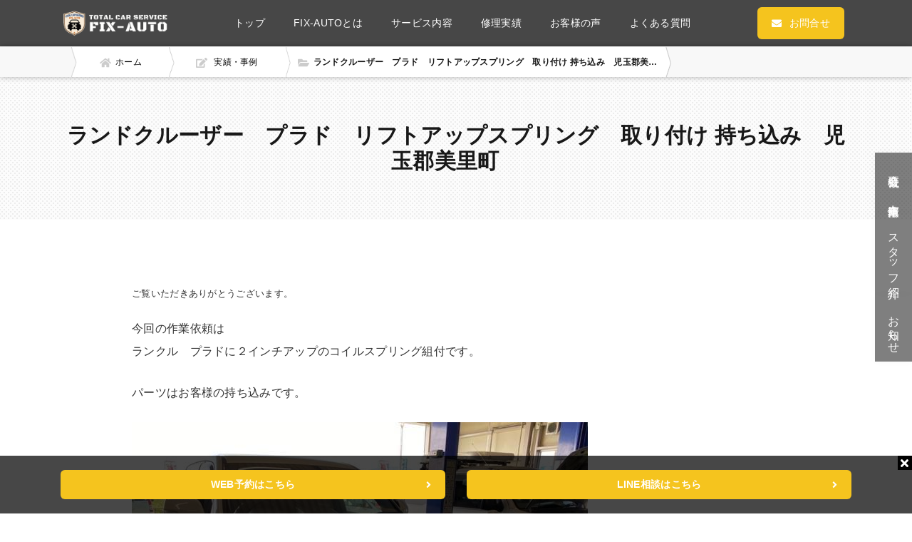

--- FILE ---
content_type: text/html; charset=UTF-8
request_url: https://fixauto-car.com/case/697/
body_size: 8853
content:
<!DOCTYPE html>
<html>

<head>
  <title>ランドクルーザー　プラド　リフトアップスプリング　取り付け 持ち込み　児玉郡美里町　</title>
  <!-- Global site tag (gtag.js) - Google Analytics -->
<script async src="https://www.googletagmanager.com/gtag/js?id=G-K1KY2ZJFZJ"></script>
<script>
  window.dataLayer = window.dataLayer || [];
  function gtag(){dataLayer.push(arguments);}
  gtag('js', new Date());

  gtag('config', 'G-K1KY2ZJFZJ');
</script>  <meta charset="utf-8">
  <meta name="viewport" content="width=device-width, user-scalable=no, initial-scale=1.0">
  <meta name='robots' content='index, follow, max-image-preview:large, max-snippet:-1, max-video-preview:-1' />

	<!-- This site is optimized with the Yoast SEO plugin v16.3 - https://yoast.com/wordpress/plugins/seo/ -->
	<link rel="canonical" href="https://fixauto-car.com/case/697/" />
	<meta property="og:locale" content="ja_JP" />
	<meta property="og:type" content="article" />
	<meta property="og:title" content="ランドクルーザー　プラド　リフトアップスプリング　取り付け 持ち込み　児玉郡美里町　 - フィックスオート｜埼玉県美里町、本庄市、群馬の車検や修理・カスタムができる便利な車屋です！" />
	<meta property="og:description" content="ご覧いただきありがとうございます。 今回の作業依頼は ランクル　プラドに２インチアップのコイルスプリング組付です。 パーツはお客様の持ち込みです。 取り付け前の状態 先ずはフロントから作業します。 リヤ側の作業 取り付け [&hellip;]" />
	<meta property="og:url" content="https://fixauto-car.com/case/697/" />
	<meta property="og:site_name" content="フィックスオート｜埼玉県美里町、本庄市、群馬の車検や修理・カスタムができる便利な車屋です！" />
	<meta property="og:image" content="https://picture1.goo-net.com/shop/012/0127245/M/0127245_20200908203452_943_P_Pit_Blog_01.jpg" />
	<meta name="twitter:card" content="summary_large_image" />
	<script type="application/ld+json" class="yoast-schema-graph">{"@context":"https://schema.org","@graph":[{"@type":"WebSite","@id":"https://fixauto-car.com/#website","url":"https://fixauto-car.com/","name":"\u30d5\u30a3\u30c3\u30af\u30b9\u30aa\u30fc\u30c8\uff5c\u57fc\u7389\u770c\u7f8e\u91cc\u753a\u3001\u672c\u5e84\u5e02\u3001\u7fa4\u99ac\u306e\u8eca\u691c\u3084\u4fee\u7406\u30fb\u30ab\u30b9\u30bf\u30e0\u304c\u3067\u304d\u308b\u4fbf\u5229\u306a\u8eca\u5c4b\u3067\u3059\uff01","description":"","potentialAction":[{"@type":"SearchAction","target":"https://fixauto-car.com/?s={search_term_string}","query-input":"required name=search_term_string"}],"inLanguage":"ja"},{"@type":"ImageObject","@id":"https://fixauto-car.com/case/697/#primaryimage","inLanguage":"ja","url":"https://picture1.goo-net.com/shop/012/0127245/M/0127245_20200908203452_943_P_Pit_Blog_01.jpg","contentUrl":"https://picture1.goo-net.com/shop/012/0127245/M/0127245_20200908203452_943_P_Pit_Blog_01.jpg"},{"@type":"WebPage","@id":"https://fixauto-car.com/case/697/#webpage","url":"https://fixauto-car.com/case/697/","name":"\u30e9\u30f3\u30c9\u30af\u30eb\u30fc\u30b6\u30fc\u3000\u30d7\u30e9\u30c9\u3000\u30ea\u30d5\u30c8\u30a2\u30c3\u30d7\u30b9\u30d7\u30ea\u30f3\u30b0\u3000\u53d6\u308a\u4ed8\u3051 \u6301\u3061\u8fbc\u307f\u3000\u5150\u7389\u90e1\u7f8e\u91cc\u753a\u3000 - \u30d5\u30a3\u30c3\u30af\u30b9\u30aa\u30fc\u30c8\uff5c\u57fc\u7389\u770c\u7f8e\u91cc\u753a\u3001\u672c\u5e84\u5e02\u3001\u7fa4\u99ac\u306e\u8eca\u691c\u3084\u4fee\u7406\u30fb\u30ab\u30b9\u30bf\u30e0\u304c\u3067\u304d\u308b\u4fbf\u5229\u306a\u8eca\u5c4b\u3067\u3059\uff01","isPartOf":{"@id":"https://fixauto-car.com/#website"},"primaryImageOfPage":{"@id":"https://fixauto-car.com/case/697/#primaryimage"},"datePublished":"2021-07-06T10:45:38+00:00","dateModified":"2021-07-06T10:45:38+00:00","breadcrumb":{"@id":"https://fixauto-car.com/case/697/#breadcrumb"},"inLanguage":"ja","potentialAction":[{"@type":"ReadAction","target":["https://fixauto-car.com/case/697/"]}]},{"@type":"BreadcrumbList","@id":"https://fixauto-car.com/case/697/#breadcrumb","itemListElement":[{"@type":"ListItem","position":1,"item":{"@type":"WebPage","@id":"https://fixauto-car.com/","url":"https://fixauto-car.com/","name":"\u30db\u30fc\u30e0"}},{"@type":"ListItem","position":2,"item":{"@type":"WebPage","@id":"https://fixauto-car.com/case/","url":"https://fixauto-car.com/case/","name":"\u5b9f\u7e3e\u30fb\u4e8b\u4f8b"}},{"@type":"ListItem","position":3,"item":{"@id":"https://fixauto-car.com/case/697/#webpage"}}]}]}</script>
	<!-- / Yoast SEO plugin. -->


<link rel='dns-prefetch' href='//ajax.googleapis.com' />
<link rel='dns-prefetch' href='//s.w.org' />
<link rel='stylesheet' id='wp-block-library-css'  href='https://fixauto-car.com/cms/wp-includes/css/dist/block-library/style.min.css' type='text/css' media='all' />
<script type='text/javascript' src='//ajax.googleapis.com/ajax/libs/jquery/3.4.1/jquery.min.js' id='jquery-js'></script>
<link rel='shortlink' href='https://fixauto-car.com/?p=697' />
<meta name="generator" content="Site Kit by Google 1.29.0" /><script type="application/ld+json">{"@context" : "http://schema.org",
        "@type" : "Article",
        "mainEntityOfPage": {
          "@type": "WebPage",
          "@id": "https://fixauto-car.com/case/697/"
        },
        "headline": "ランドクルーザー　プラド　リフトアップスプリング　取り付け 持ち込み　児玉郡美里町　",
        "author" : {
          "@type" : "Person",
          "name" : "master_fixauto"
        },
        "datePublished" : "2021-7-6",
        "dateModified" : "2021-7-6",
        "image": {
          "@type": "ImageObject",
          "url": "",
          "width": ,
          "height": 
        },
        "articleSection" : "ご覧いただきありがとうございます。 今回の作業依頼は ランクル　プラドに２インチアップのコイルスプリング組付です。 パーツはお客様の持ち込みです。 取り付け前の状態 先ずはフロントから作業します。 リヤ側の作業 取り付け [&hellip;]",
        "articleBody" : "ご覧いただきありがとうございます。

今回の作業依頼は
ランクル　プラドに２インチアップのコイルスプリング組付です。

パーツはお客様の持ち込みです。

取り付け前の状態





先ずはフロントから作業します。







リヤ側の作業





取り付け後の状態



最後に四輪アライメント測定調整を行い納車させて頂きました。
同時作業で持ち込み新品タイヤの交換も行いました。",
        "publisher" : {
          "@type" : "Organization",
          "name" : "フィックスオート｜埼玉県美里町、本庄市、群馬の車検や修理・カスタムができる便利な車屋です！",
          "logo": {
            "@type": "ImageObject",
            "url": "https://fixauto-car.com/assets/img/common/logo_s.png",
            "width": 163,
            "height": 60
          }
        }}</script>		<style type="text/css" id="wp-custom-css">
			.text-white{text-align: center;}
		</style>
		  <link rel="shortcut icon" href="https://fixauto-car.com/cms/wp-content/uploads/2021/05/logo_s-1.png">
  <link rel="stylesheet" href="https://fixauto-car.com/scripts.php?css=css/bootstrap.min.css">
  <link rel="stylesheet" href="https://fixauto-car.com/scripts.php?css=js/slick/slick.css">
    <link rel="stylesheet" href="https://fixauto-car.com/cms/wp-content/themes/doc/assets/css/style.css?update=20210522001004"></head>

<body data-rsssl=1 class="case-template-default single single-case postid-697" >
<header id="g-header" class="g-header">
  <div class="container">
    <div class="g-header__inner">
      <div class="g-header__logo">
        <a href="https://fixauto-car.com" class="g-header__logo-link">
          <img src="https://fixauto-car.com/cms/wp-content/uploads/2021/05/logo-1.png" alt="フィックスオート株式会社" class="g-header__logo-link-img">
        </a>
      </div>

      <nav id="g-nav" class="g-nav navbar-expand-lg">
        <div class="container">
          <button class="navbar-toggler" type="button" data-toggle="collapse" data-target="#g-nav-panel" aria-controls="g-nav-panel" aria-expanded="false" aria-label="Toggle navigation">
            <i class="fas fa-bars"></i> Menu
          </button>
          <div class="collapse navbar-collapse" id="g-nav-panel">
            <ul class="navbar-nav g-nav__list">
              <li class="nav-item active">
  <a href="https://fixauto-car.com" class="nav-link">トップ</a>
</li>
<li class="nav-item">
  <a href="https://fixauto-car.com/benefit/" class="nav-link">FIX-AUTOとは</a>
</li>
<li class="nav-item">
  <a href="#service" class="nav-link js-nomove" data-toggle="collapse" role="button" aria-expanded="false" aria-controls="service">サービス内容</a>
  <div class="collapse lower" id="service">
    <ul>
      <li class="nav-item">
        <a href="https://fixauto-car.com/custom/" class="nav-link">車をカスタムする</a>
      </li>
      <li class="nav-item">
        <a href="https://fixauto-car.com/buy/" class="nav-link">車を購入する</a>
      </li>
      <li class="nav-item">
        <a href="https://fixauto-car.com/sale/" class="nav-link">車を売却する</a>
      </li>
      <li class="nav-item">
        <a href="https://fixauto-car.com/maintenance/" class="nav-link">車を修理する</a>
      </li>      
    </ul>
  </div>
</li>
<li class="nav-item">
  <a href="https://fixauto-car.com/case/" class="nav-link">修理実績</a>
</li>
<li class="nav-item">
  <a href="https://fixauto-car.com/voice/" class="nav-link">お客様の声</a>
</li>
<li class="nav-item">
  <a href="https://fixauto-car.com/faq/" class="nav-link">よくある質問</a>
</li>


<li class="nav-item is-sp">
  <a href="https://fixauto-car.com/company/" class="nav-link">会社概要</a>
</li>
<li class="nav-item is-sp">
  <a href="https://www.goo-net.com/usedcar_shop/0127245/stock.html" class="nav-link">在庫車情報</a>
</li>
<li class="nav-item is-sp">
  <a href="https://fixauto-car.com/staff/" class="nav-link">スタッフ紹介</a>
</li>
<li class="nav-item is-sp">
  <a href="https://fixauto-car.com/news/" class="nav-link">お知らせ</a>
</li>
<li class="nav-item is-sp">
  <a href="https://lin.ee/PeiA3P8" class="nav-link">LINE相談</a>
</li>
<li class="nav-item is-sp">
  <a href="https://www.goo-net.com/pit/booking/menu?client_id=0127245" class="nav-link">WEB予約</a>
</li>            </ul>
          </div>
        </div>
      </nav>

      
      <div class="g-header__contact">

        <div class="g-header__contact-btn">
          <a href="https://fixauto-car.com/contact/" class="g-header__contact-btn-link" target="_blank">
            <i class="fas fa-envelope g-header__contact-btn-icon"></i>
            <span class="g-header__contact-ttl">お問合せ</span>
          </a>
        </div>
              </div>

    </div>
  </div>
</header><!-- ▼disp -->
<div id="disp">

<nav class="c-breadcrumbs">
  <ol id="breadcrumb"><li itemscope="itemscope" itemtype="http://data-vocabulary.org/Breadcrumb"><a href="https://fixauto-car.com" itemprop="url"><svg aria-hidden="true" focusable="false" data-prefix="fas" data-icon="home" role="img" xmlns="http://www.w3.org/2000/svg" viewBox="0 0 576 512" class="svg-inline--fa fa-home fa-w-18 fa-7x"><path fill="currentColor" d="M280.37 148.26L96 300.11V464a16 16 0 0 0 16 16l112.06-.29a16 16 0 0 0 15.92-16V368a16 16 0 0 1 16-16h64a16 16 0 0 1 16 16v95.64a16 16 0 0 0 16 16.05L464 480a16 16 0 0 0 16-16V300L295.67 148.26a12.19 12.19 0 0 0-15.3 0zM571.6 251.47L488 182.56V44.05a12 12 0 0 0-12-12h-56a12 12 0 0 0-12 12v72.61L318.47 43a48 48 0 0 0-61 0L4.34 251.47a12 12 0 0 0-1.6 16.9l25.5 31A12 12 0 0 0 45.15 301l235.22-193.74a12.19 12.19 0 0 1 15.3 0L530.9 301a12 12 0 0 0 16.9-1.6l25.5-31a12 12 0 0 0-1.7-16.93z" class=""></path></svg><span itemprop="title">ホーム</span></a></li><li itemscope="itemscope" itemtype="http://data-vocabulary.org/Breadcrumb"><a href="https://fixauto-car.com/case/" itemprop="url"><svg aria-hidden="true" focusable="false" data-prefix="fas" data-icon="edit" role="img" xmlns="http://www.w3.org/2000/svg" viewBox="0 0 576 512" class="svg-inline--fa fa-edit fa-w-18 fa-7x"><path fill="currentColor" d="M402.6 83.2l90.2 90.2c3.8 3.8 3.8 10 0 13.8L274.4 405.6l-92.8 10.3c-12.4 1.4-22.9-9.1-21.5-21.5l10.3-92.8L388.8 83.2c3.8-3.8 10-3.8 13.8 0zm162-22.9l-48.8-48.8c-15.2-15.2-39.9-15.2-55.2 0l-35.4 35.4c-3.8 3.8-3.8 10 0 13.8l90.2 90.2c3.8 3.8 10 3.8 13.8 0l35.4-35.4c15.2-15.3 15.2-40 0-55.2zM384 346.2V448H64V128h229.8c3.2 0 6.2-1.3 8.5-3.5l40-40c7.6-7.6 2.2-20.5-8.5-20.5H48C21.5 64 0 85.5 0 112v352c0 26.5 21.5 48 48 48h352c26.5 0 48-21.5 48-48V306.2c0-10.7-12.9-16-20.5-8.5l-40 40c-2.2 2.3-3.5 5.3-3.5 8.5z" class=""></path></svg> <span itemprop="title">実績・事例</span></a></li><li><svg aria-hidden="true" focusable="false" data-prefix="fas" data-icon="folder-open" role="img" xmlns="http://www.w3.org/2000/svg" viewBox="0 0 576 512" class="svg-inline--fa fa-folder-open fa-w-18 fa-7x"><path fill="currentColor" d="M572.694 292.093L500.27 416.248A63.997 63.997 0 0 1 444.989 448H45.025c-18.523 0-30.064-20.093-20.731-36.093l72.424-124.155A64 64 0 0 1 152 256h399.964c18.523 0 30.064 20.093 20.73 36.093zM152 224h328v-48c0-26.51-21.49-48-48-48H272l-64-64H48C21.49 64 0 85.49 0 112v278.046l69.077-118.418C86.214 242.25 117.989 224 152 224z" class=""></path></svg>ランドクルーザー　プラド　リフトアップスプリング　取り付け 持ち込み　児玉郡美里町　</li></ol></nav>
<!-- ▼contents -->
<div id="contents" class="sticky">
  <main>

    <div class="c-section">
      <div class="container">
        <div class="c-headline__type3">
          <h1 class="c-headline__type3-ttl">ランドクルーザー　プラド　リフトアップスプリング　取り付け 持ち込み　児玉郡美里町　</h1>
        </div>
      </div>
      <div class="c-after c-after__dots"></div>
    </div>

    <section class="c-section">
      <div class="container container-min">
        <div class="post-content">

          
              <img data-lazy-img="" class="">
              <p class="lead">ご覧いただきありがとうございます。</p>
<p>今回の作業依頼は<br />
ランクル　プラドに２インチアップのコイルスプリング組付です。</p>
<p>パーツはお客様の持ち込みです。</p>
<p><img class="lazy" src="https://picture1.goo-net.com/shop/012/0127245/M/0127245_20200908203452_943_P_Pit_Blog_01.jpg" data-original="https://picture1.goo-net.com/shop/012/0127245/M/0127245_20200908203452_943_P_Pit_Blog_01.jpg"></p>
<p class="lead">取り付け前の状態</p>
<p><img class="lazy" src="https://picture1.goo-net.com/shop/012/0127245/M/0127245_20200908203645_244_P_Pit_Blog_02.jpg" data-original="https://picture1.goo-net.com/shop/012/0127245/M/0127245_20200908203645_244_P_Pit_Blog_02.jpg"></p>
<p><img class="lazy" src="https://picture1.goo-net.com/shop/012/0127245/M/0127245_20200908203706_489_P_Pit_Blog_03.jpg" data-original="https://picture1.goo-net.com/shop/012/0127245/M/0127245_20200908203706_489_P_Pit_Blog_03.jpg"></p>
<p><img class="lazy" src="https://picture1.goo-net.com/shop/012/0127245/M/0127245_20200908203723_454_P_Pit_Blog_04.jpg" data-original="https://picture1.goo-net.com/shop/012/0127245/M/0127245_20200908203723_454_P_Pit_Blog_04.jpg"></p>
<p class="lead">先ずはフロントから作業します。</p>
<p><img class="lazy" src="https://picture1.goo-net.com/shop/012/0127245/M/0127245_20200908203825_458_P_Pit_Blog_05.jpg" data-original="https://picture1.goo-net.com/shop/012/0127245/M/0127245_20200908203825_458_P_Pit_Blog_05.jpg"></p>
<p><img class="lazy" src="https://picture1.goo-net.com/shop/012/0127245/M/0127245_20200908203934_251_P_Pit_Blog_06.jpg" data-original="https://picture1.goo-net.com/shop/012/0127245/M/0127245_20200908203934_251_P_Pit_Blog_06.jpg"></p>
<p><img class="lazy" src="https://picture1.goo-net.com/shop/012/0127245/M/0127245_20200908204030_990_P_Pit_Blog_07.jpg" data-original="https://picture1.goo-net.com/shop/012/0127245/M/0127245_20200908204030_990_P_Pit_Blog_07.jpg"></p>
<p><img class="lazy" src="https://picture1.goo-net.com/shop/012/0127245/M/0127245_20200908204050_781_P_Pit_Blog_08.jpg" data-original="https://picture1.goo-net.com/shop/012/0127245/M/0127245_20200908204050_781_P_Pit_Blog_08.jpg"></p>
<p class="lead">リヤ側の作業</p>
<p><img class="lazy" src="https://picture1.goo-net.com/shop/012/0127245/M/0127245_20200908204201_568_P_Pit_Blog_09.jpg" data-original="https://picture1.goo-net.com/shop/012/0127245/M/0127245_20200908204201_568_P_Pit_Blog_09.jpg"></p>
<p><img class="lazy" src="https://picture1.goo-net.com/shop/012/0127245/M/0127245_20200908204224_868_P_Pit_Blog_10.jpg" data-original="https://picture1.goo-net.com/shop/012/0127245/M/0127245_20200908204224_868_P_Pit_Blog_10.jpg"></p>
<p><img class="lazy" src="https://picture1.goo-net.com/shop/012/0127245/M/0127245_20200908204243_054_P_Pit_Blog_11.jpg" data-original="https://picture1.goo-net.com/shop/012/0127245/M/0127245_20200908204243_054_P_Pit_Blog_11.jpg"></p>
<p class="lead">取り付け後の状態</p>
<p><img class="lazy" src="https://picture1.goo-net.com/shop/012/0127245/M/0127245_20200908204416_176_P_Pit_Blog_12.jpg" data-original="https://picture1.goo-net.com/shop/012/0127245/M/0127245_20200908204416_176_P_Pit_Blog_12.jpg"></p>
<p><img class="lazy" src="https://picture1.goo-net.com/shop/012/0127245/M/0127245_20200908204431_153_P_Pit_Blog_13.jpg" data-original="https://picture1.goo-net.com/shop/012/0127245/M/0127245_20200908204431_153_P_Pit_Blog_13.jpg"></p>
<p class="lead">最後に四輪アライメント測定調整を行い納車させて頂きました。<br />
同時作業で持ち込み新品タイヤの交換も行いました。</p>

            
        </div>
      </div>
    </section>

    <div class="c-section">
      <div class="container">
        <div class="c-headline__type3">
          <h1 class="c-headline__type3-ttl">その他、実績・事例のご紹介</h1>
        </div>
      </div>
      <div class="c-after c-after__dots"></div>
    </div>

    <section class="c-section">
      <div class="container">
        <div class="c-card c-hover--zoom">
          <div class="row u-mb-pc-32 u-mb-sp-32">
            
                <div class="col-12 col-md-4">
                  <div class="c-card__item">
                    <a href="https://fixauto-car.com/case/709/" class="c-card__item-link c-hover__link">
                      <div class="c-card__item-figure c-image">
                        <div class="c-card__item-figure-src c-image__src c-hover__target" data-lazy-background="https://picture1.goo-net.com/shop/012/0127245/M/0127245_20200503224416_023_P_Pit_Blog_01.jpg"></div>
                        <time datetime="2021-07-06" class="c-card__item-date">2021.07.06</time>
                      </div>
                      <div class="c-card__item-body">
                        <h2 class="c-card__item-ttl">日産 リーフ フロントリップスポイラー 取付 パーツ持ち込み デイライト スイッチ増設 埼玉県 児玉郡 美里町</h2>
                        <p class="c-card__item-txt">今回の作業ご依頼は、日産 リーフへの社外フロントリップスポイラーの取り付けです。 トップライン社製 LEDディライト付きスポイラー …</p>
                      </div>
                    </a>
                  </div>
                </div>
            
                <div class="col-12 col-md-4">
                  <div class="c-card__item">
                    <a href="https://fixauto-car.com/case/707/" class="c-card__item-link c-hover__link">
                      <div class="c-card__item-figure c-image">
                        <div class="c-card__item-figure-src c-image__src c-hover__target" data-lazy-background="https://picture1.goo-net.com/shop/012/0127245/M/0127245_20200727181159_653_P_Pit_Blog_01.jpg"></div>
                        <time datetime="2021-07-06" class="c-card__item-date">2021.07.06</time>
                      </div>
                      <div class="c-card__item-body">
                        <h2 class="c-card__item-ttl">アウディ　TTクーペ カーボン　フロントリップスポイラー取付　パーツ持ち込み</h2>
                        <p class="c-card__item-txt">ご覧頂きありがとうございます！ 今回のご依頼は、2008年式　アウディ　TT に社外リップスポイラーの取付です。 パーツはお客様の持…</p>
                      </div>
                    </a>
                  </div>
                </div>
            
                <div class="col-12 col-md-4">
                  <div class="c-card__item">
                    <a href="https://fixauto-car.com/case/706/" class="c-card__item-link c-hover__link">
                      <div class="c-card__item-figure c-image">
                        <div class="c-card__item-figure-src c-image__src c-hover__target" data-lazy-background="https://picture1.goo-net.com/shop/012/0127245/M/0127245_20200727184445_793_P_Pit_Blog_01.jpg"></div>
                        <time datetime="2021-07-06" class="c-card__item-date">2021.07.06</time>
                      </div>
                      <div class="c-card__item-body">
                        <h2 class="c-card__item-ttl">スバル　フォレスター　KS9 テールレンズ　スモーク塗装　児玉郡美里町</h2>
                        <p class="c-card__item-txt">ご覧頂きありがとうございます。 今回のご依頼は テールレンズのスモーク化塗装作業です。 車両はフォレスター　Xブレイクです。 施工前…</p>
                      </div>
                    </a>
                  </div>
                </div>
                      </div>
        </div>
      </div>
    </section>

    <div class="c-section">
      <div class="container">
        <div class="c-headline__type3">
          <h1 class="c-headline__type3-ttl">お客様満足度98.4%!!<br>多くのお客様に満足頂いています</h1>
        </div>
      </div>
      <div class="c-after c-after__dots"></div>
    </div>

    <section class="c-section">
      <div class="container">
        <div class="row justify-flex-start">
                        <div class="col-12 col-md-4 d-flex justify-content-center flex-column u-mb-pc-32 u-mb-sp-32">
                <figure class="c-image c-image--small">
                  <div class="c-image__src c-image__src--ci c-image__src--100" data-lazy-background="https://fixauto-car.com/cms/wp-content/uploads/2021/05/Fotolia_113211630_Subscription_Monthly_M.jpg"></div>
                </figure>
                <div class="py-md-4">
                  <h3 class="">上里町　M.T様</h3>
                  <p class="lead text-left">インターネットで見つけたお店だったので最初は正直不安でした。でも、見積もりの対応メールとか、全てにおいて誠実さが感じられました。家族…</p>
                </div>
              </div>
                        <div class="col-12 col-md-4 d-flex justify-content-center flex-column u-mb-pc-32 u-mb-sp-32">
                <figure class="c-image c-image--small">
                  <div class="c-image__src c-image__src--ci c-image__src--100" data-lazy-background="https://fixauto-car.com/cms/wp-content/uploads/2021/05/Fotolia_119647895_Subscription_Monthly_M.jpg"></div>
                </figure>
                <div class="py-md-4">
                  <h3 class="">本庄市　齋藤様</h3>
                  <p class="lead text-left">安心して車検を受けることができました。近所に車屋さんがたくさんあるのでどこに出そうかと悩んでいました。そこで、知り合いに相談したとこ…</p>
                </div>
              </div>
                        <div class="col-12 col-md-4 d-flex justify-content-center flex-column u-mb-pc-32 u-mb-sp-32">
                <figure class="c-image c-image--small">
                  <div class="c-image__src c-image__src--ci c-image__src--100" data-lazy-background="https://fixauto-car.com/cms/wp-content/uploads/2021/05/Fotolia_99110476_Subscription_Monthly_M.jpg"></div>
                </figure>
                <div class="py-md-4">
                  <h3 class="">藤岡市　新井様</h3>
                  <p class="lead text-left">とてもお安くしていただいてありがとうございました。次回の車検もお願い致します。</p>
                </div>
              </div>
                  </div>
        <div class="row justify-content-center">
          <div class="col-12 col-md-6">
            <a href="https://fixauto-car.com/voice/" class="c-btn">お客様の声を見る<i class="fas fa-angle-right"></i></a>
          </div>
        </div>
      </div>
    </section>

  </main>

  <section id="gmap" class="g-gmap">
  <iframe src="https://www.google.com/maps/embed?pb=!1m14!1m8!1m3!1d12878.235137046382!2d139.1873562!3d36.2016109!3m2!1i1024!2i768!4f13.1!3m3!1m2!1s0x0%3A0xc8924c6a44c21093!2z44OV44Kj44OD44Kv44K544Kq44O844OIIOagquW8j-S8muekvg!5e0!3m2!1sja!2sjp!4v1620732811855!5m2!1sja!2sjp" width="100%" height="450" style="border:0;" allowfullscreen="" loading="lazy"></iframe>
</section>      <section class="g-cta">
      <div class="g-cta__inner">
        <div class="container">
          <div class="g-cta__title">車のカスタム・購入・売却・修理・車検の事なら<br class="spbr">お任せください！</div>
          <div class="g-cta__description">ご興味のある方は、お問い合わせフォームより<br class="spbr">問い合わせください。</div>
                    <div class="g-cta__mail">
            <div class="g-cta__mail-icon">
              <i class="fas fa-envelope"></i>
            </div>
            <div class="g-cta__mail-title">メールでのご相談・ご質問はお問い合わせフォームをご活用ください。</div>
            <div class="g-cta__mail-contact row justify-content-center">
              <div class="col-12 col-md-6"><a href="https://fixauto-car.com/contact/" class="g-cta__mail-contact-btn">無料見積依頼・お問合せはこちら</a></div>
                          </div>
                      </div>
        </div>
      </div>
      <div class="c-after c-after__image c-after__fixed" data-lazy-background="https://fixauto-car.com/cms/wp-content/uploads/2021/05/mv01.jpg"></div>
      <div class="c-after c-after__black"></div>
    </section>


      
</div>
<!-- ▲contents -->

<div class="g-pagetop">
  <a href="#">
    <i class="fas fa-angle-up"></i>
  </a>
</div>

<footer class="g-footer g-footer--black">
  <div class="g-footer__inner">
    <div class="container">
      <div class="row align-items-center">
        <div class="col-12 col-md">
          <div class="g-footer__about">
            <div class="g-footer__logo">
              <a href="https://fixauto-car.com/">
                <img src="https://fixauto-car.com/cms/wp-content/uploads/2021/05/logo-1.png" alt="フィックスオート株式会社">
              </a>
            </div>
            <div class="g-footer__address text-white">
                              〒367-0101 <br>埼玉県児玉郡美里町小茂田2-4                          </div>
                      </div>
        </div>
        <div class="col-12 col-md-8">
          <nav class="navbar-expand-lg">
            <ul class="navbar-nav flex-wrap">
              <li class="nav-item active">
  <a href="https://fixauto-car.com" class="nav-link">トップ</a>
</li>
<li class="nav-item">
  <a href="https://fixauto-car.com/benefit/" class="nav-link">FIX-AUTOとは</a>
</li>
<li class="nav-item">
  <a href="#service" class="nav-link js-nomove" data-toggle="collapse" role="button" aria-expanded="false" aria-controls="service">サービス内容</a>
  <div class="collapse lower" id="service">
    <ul>
      <li class="nav-item">
        <a href="https://fixauto-car.com/custom/" class="nav-link">車をカスタムする</a>
      </li>
      <li class="nav-item">
        <a href="https://fixauto-car.com/buy/" class="nav-link">車を購入する</a>
      </li>
      <li class="nav-item">
        <a href="https://fixauto-car.com/sale/" class="nav-link">車を売却する</a>
      </li>
      <li class="nav-item">
        <a href="https://fixauto-car.com/maintenance/" class="nav-link">車を修理する</a>
      </li>      
    </ul>
  </div>
</li>
<li class="nav-item">
  <a href="https://fixauto-car.com/case/" class="nav-link">修理実績</a>
</li>
<li class="nav-item">
  <a href="https://fixauto-car.com/voice/" class="nav-link">お客様の声</a>
</li>
<li class="nav-item">
  <a href="https://fixauto-car.com/faq/" class="nav-link">よくある質問</a>
</li>


<li class="nav-item is-sp">
  <a href="https://fixauto-car.com/company/" class="nav-link">会社概要</a>
</li>
<li class="nav-item is-sp">
  <a href="https://www.goo-net.com/usedcar_shop/0127245/stock.html" class="nav-link">在庫車情報</a>
</li>
<li class="nav-item is-sp">
  <a href="https://fixauto-car.com/staff/" class="nav-link">スタッフ紹介</a>
</li>
<li class="nav-item is-sp">
  <a href="https://fixauto-car.com/news/" class="nav-link">お知らせ</a>
</li>
<li class="nav-item is-sp">
  <a href="https://lin.ee/PeiA3P8" class="nav-link">LINE相談</a>
</li>
<li class="nav-item is-sp">
  <a href="https://www.goo-net.com/pit/booking/menu?client_id=0127245" class="nav-link">WEB予約</a>
</li>              <li class="nav-item active">
  <a href="https://fixauto-car.com/sitemap/" class="nav-link">サイトマップ</a>
</li>
<li class="nav-item active">
  <a href="https://fixauto-car.com/privacy/" class="nav-link">プライバシーポリシー</a>
</li>            </ul>
          </nav>
        </div>
      </div>
    </div>
  </div>
  <div class="g-footer__copyright">
    &copy; 2025 フィックスオート株式会社  </div>
</footer>



<div id="loading" class="g-loading-type2">
  <div class="g-loading-type2__inner">
    <img src="">
    <div class="g-loading-type2__body">
            <div class="g-loading-type2__disp">
        <div class="inner one"></div>
        <div class="inner two"></div>
        <div class="inner three"></div>
      </div>
    </div>
  </div>
</div>



</div>
<!-- ▲disp -->

<div id="don"></div><div class="g-fixarea active">

  <div class="g-fixarea__contact">
    <div class="contact contact--1">
      <a href="https://fixauto-car.com/company/">
        <span class="text">会社概要</span>
      </a>
    </div>
    <div class="contact contact--1">
      <a href="https://www.goo-net.com/usedcar_shop/0127245/stock.html">
        <span class="text">在庫車情報</span>
      </a>
    </div>
    <div class="contact contact--1">
      <a href="https://fixauto-car.com/staff/">
        <span class="text">スタッフ紹介</span>
      </a>
    </div>    
    <div class="contact contact--1">
      <a href="https://fixauto-car.com/news/">
        <span class="text">お知らせ</span>
      </a>
    </div>
  </div>

  <div class="sns">
    <ul>
                                              </ul>
  </div>

  <div class="g-fixarea-cta is-pc js-close">
    <div class="container">
      <div id="g-fixarea-cta-close" class="g-fixarea-cta__close js-close__btn"><i class="fas fa-times"></i></div>
      <div class="row align-items-left">
        <div class="col-6">
          <a href="https://www.goo-net.com/pit/booking/menu?client_id=0127245" class="c-btn">WEB予約はこちら<i class="fas fa-angle-right"></i></a>
        </div>
        <div class="col-6">
            <a href="https://lin.ee/PeiA3P8" class="c-btn">LINE相談はこちら<i class="fas fa-angle-right"></i></a>
        </div>
      </div>
    </div>
  </div>

  <div class="g-fixarea-footer is-sp">
    <div class="container">
      <div class="row">
        <div class="g-fixarea-footer__item col-6">
          <span class="number" data-action="call" data-tel="0495-37-0115">
            <i class="fas fa-phone-square-alt"></i> TEL
          </span>
        </div>
        <div class="g-fixarea-footer__item col-6">
          <a href="https://lin.ee/PeiA3P8" target="_blank">
            <i class="fas fa-envelope"></i> LINE
          </a>
        </div>
      </div>
    </div>
  </div>

</div>
<script src="//cdnjs.cloudflare.com/ajax/libs/velocity/1.5.1/velocity.min.js"></script>
<script src="https://fixauto-car.com/scripts.php?js=js/waypoints/jquery.waypoints.min.js"></script>
<script src="https://fixauto-car.com/scripts.php?js=js/slick/slick.min.js"></script>
<script async src="https://fixauto-car.com/cms/wp-content/themes/doc/assets/js/jquery.common.min.js?update=20210521154944"></script>
<script async src="https://fixauto-car.com/cms/wp-content/themes/doc/assets/js/bootstrap.min.js?update=20210206144738"></script>


<script>(function(d, s, id) {
  var js, fjs = d.getElementsByTagName(s)[0];
  if (d.getElementById(id)) return;
  js = d.createElement(s); js.id = id;
  js.src = "//connect.facebook.net/ja_JP/sdk.js#xfbml=1&version=v2.9&appId=";
  fjs.parentNode.insertBefore(js, fjs);
}(document, 'script', 'facebook-jssdk'));</script>
  <script>
    $(function() {
      $.vegas.isVideoCompatible = function() {
        var devices = /(Android|webOS|Phone|iPad|iPod|BlackBerry|Windows Phone)/i;
        //        return devices.test(navigator.userAgent);
        return true;
      }
      $('#visual-sub').vegas({
        slides: [
          
                  ],
        delay: 10000, //スライドまでの時間ををミリ秒単位で設定
        timer: true, //タイマーバーの表示/非表示を切り替え
        preload: true,
        //overlay: 'https://fixauto-car.com/scripts.php?img=img/vegas/overlays/05.png', //オーバーレイする画像の設定
        transition: 'fade',
        transitionDuration: 10000 //エフェクト時間をミリ秒単位で設定
      });
    });
  </script>


<link rel="stylesheet" data-lazy-link="//use.fontawesome.com/releases/v5.15.1/css/all.css" />

<script>
  //$('a[href]:not([href ^= "javascript:void(0)"],[href ^= "#"],[href ^= "tel:"],[class ^= gallery],[class ^= ok])').attr("href", "/");
</script>
</body>

</html>

--- FILE ---
content_type: text/css
request_url: https://fixauto-car.com/cms/wp-content/themes/doc/assets/css/style.css?update=20210522001004
body_size: 15747
content:
@charset "UTF-8";a,abbr,acronym,address,applet,article,aside,audio,b,big,blockquote,body,canvas,caption,center,cite,code,dd,del,details,dfn,div,dl,dt,em,embed,fieldset,figcaption,figure,footer,form,h1,h2,h3,h4,h5,h6,header,hgroup,html,i,iframe,img,ins,kbd,label,legend,li,mark,menu,nav,object,ol,output,p,pre,q,ruby,s,samp,section,small,span,strike,strong,sub,summary,sup,table,tbody,td,tfoot,th,thead,time,tr,tt,u,ul,var,video{margin:0;padding:0;border:0;font-size:100%;font:inherit;vertical-align:baseline}article,aside,details,figcaption,figure,footer,header,hgroup,main,menu,nav,section{display:block}body{line-height:1}ol,ul{list-style:none}blockquote,q{quotes:none}blockquote:after,blockquote:before,q:after,q:before{content:"";content:none}table{border-collapse:collapse;border-spacing:0}::-webkit-scrollbar{width:5px;height:5px}::-webkit-scrollbar-track{background:#f8f8f8}::-webkit-scrollbar-thumb{background:#6c6c6c}*{box-sizing:border-box;margin:0;padding:0}html{font-size:62.5%}body{font-size:16px;font-size:1.6rem;letter-spacing:0.3px;letter-spacing:0.03rem;color:#181818;line-height:1.8;font-family:"Helvetica Neue",Arial,"Hiragino Kaku Gothic ProN","Hiragino Sans",Meiryo,sans-serif;font-weight:normal;font-feature-settings:"palt";-webkit-font-smoothing:antialiased;-moz-osx-font-smoothing:grayscale;text-rendering:optimizeLegibility;-webkit-text-size-adjust:100%;text-size-adjust:100%;word-break:break-all;position:relative;text-align:center;background:repeat top center}@media screen and (max-width:767px){body{font-size:14px;font-size:1.4rem}}@media screen and (max-width:374px){body{min-width:320px;overflow-x:auto}}body.is-popup{width:100%;max-width:640px}a{color:#181818;text-decoration:none}a:not([class]){color:#00b9da;text-decoration:none}a:not([class]):hover{text-decoration:underline}button,input,select,textarea{font-family:"Helvetica Neue",Arial,"Hiragino Kaku Gothic ProN","Hiragino Sans",Meiryo,sans-serif;line-height:normal;-webkit-appearance:none;appearance:none;padding:0;border:0;border-radius:0;outline:none}button{cursor:pointer}select::-ms-expand{display:none}img{max-width:100%;height:auto}::selection{background-color:#f5c41e;color:#fff}@media screen and (max-width:1024px){.is-pc,.pc{display:none}}@media screen and (max-width:767px){.is-pc,.pc{display:none}}.is-sp,.sp{display:none}@media screen and (max-width:767px){.is-sp,.sp{display:block}}.is-tablet,.tablet{display:none}@media screen and (max-width:1024px){.is-tablet,.tablet{display:block}}.pcbr{display:block}@media screen and (max-width:767px){.pcbr{display:none}}.spbr{display:none}@media screen and (max-width:767px){.spbr{display:block}}.container-min{width:100%;max-width:940px;margin-right:auto;margin-left:auto;padding-right:15px;padding-left:15px}.container-minx{width:100%;max-width:640px;margin-right:auto;margin-left:auto;padding-right:15px;padding-left:15px}@media screen and (min-width:1024px){.u-mt-pc--30{margin-top:-30px!important}.u-ml-pc--30{margin-left:-30px!important}.u-mr-pc--30{margin-right:-30px!important}.u-mb-pc--30{margin-bottom:-30px!important}.u-mt-pc--15{margin-top:-15px!important}.u-ml-pc--15{margin-left:-15px!important}.u-mr-pc--15{margin-right:-15px!important}.u-mb-pc--15{margin-bottom:-15px!important}.u-mt-pc-0{margin-top:0px!important}.u-ml-pc-0{margin-left:0px!important}.u-mr-pc-0{margin-right:0px!important}.u-mb-pc-0{margin-bottom:0px!important}.u-mt-pc-4{margin-top:4px!important}.u-ml-pc-4{margin-left:4px!important}.u-mr-pc-4{margin-right:4px!important}.u-mb-pc-4{margin-bottom:4px!important}.u-mt-pc-8{margin-top:8px!important}.u-ml-pc-8{margin-left:8px!important}.u-mr-pc-8{margin-right:8px!important}.u-mb-pc-8{margin-bottom:8px!important}.u-mt-pc-12{margin-top:12px!important}.u-ml-pc-12{margin-left:12px!important}.u-mr-pc-12{margin-right:12px!important}.u-mb-pc-12{margin-bottom:12px!important}.u-mt-pc-16{margin-top:16px!important}.u-ml-pc-16{margin-left:16px!important}.u-mr-pc-16{margin-right:16px!important}.u-mb-pc-16{margin-bottom:16px!important}.u-mt-pc-20{margin-top:20px!important}.u-ml-pc-20{margin-left:20px!important}.u-mr-pc-20{margin-right:20px!important}.u-mb-pc-20{margin-bottom:20px!important}.u-mt-pc-24{margin-top:24px!important}.u-ml-pc-24{margin-left:24px!important}.u-mr-pc-24{margin-right:24px!important}.u-mb-pc-24{margin-bottom:24px!important}.u-mt-pc-28{margin-top:28px!important}.u-ml-pc-28{margin-left:28px!important}.u-mr-pc-28{margin-right:28px!important}.u-mb-pc-28{margin-bottom:28px!important}.u-mt-pc-32{margin-top:32px!important}.u-ml-pc-32{margin-left:32px!important}.u-mr-pc-32{margin-right:32px!important}.u-mb-pc-32{margin-bottom:32px!important}.u-mt-pc-36{margin-top:36px!important}.u-ml-pc-36{margin-left:36px!important}.u-mr-pc-36{margin-right:36px!important}.u-mb-pc-36{margin-bottom:36px!important}.u-mt-pc-40{margin-top:40px!important}.u-ml-pc-40{margin-left:40px!important}.u-mr-pc-40{margin-right:40px!important}.u-mb-pc-40{margin-bottom:40px!important}.u-mt-pc-48{margin-top:48px!important}.u-ml-pc-48{margin-left:48px!important}.u-mr-pc-48{margin-right:48px!important}.u-mb-pc-48{margin-bottom:48px!important}.u-mt-pc-56{margin-top:56px!important}.u-ml-pc-56{margin-left:56px!important}.u-mr-pc-56{margin-right:56px!important}.u-mb-pc-56{margin-bottom:56px!important}.u-mt-pc-64{margin-top:64px!important}.u-ml-pc-64{margin-left:64px!important}.u-mr-pc-64{margin-right:64px!important}.u-mb-pc-64{margin-bottom:64px!important}.u-mt-pc-72{margin-top:72px!important}.u-ml-pc-72{margin-left:72px!important}.u-mr-pc-72{margin-right:72px!important}.u-mb-pc-72{margin-bottom:72px!important}.u-mt-pc-80{margin-top:80px!important}.u-ml-pc-80{margin-left:80px!important}.u-mr-pc-80{margin-right:80px!important}.u-mb-pc-80{margin-bottom:80px!important}.u-mt-pc-96{margin-top:96px!important}.u-ml-pc-96{margin-left:96px!important}.u-mr-pc-96{margin-right:96px!important}.u-mb-pc-96{margin-bottom:96px!important}.u-mt-pc-168{margin-top:168px!important}.u-ml-pc-168{margin-left:168px!important}.u-mr-pc-168{margin-right:168px!important}.u-mb-pc-168{margin-bottom:168px!important}}@media only screen and (max-width:1024px){.u-mt-sp--30{margin-top:-30px!important}.u-ml-sp--30{margin-left:-30px!important}.u-mr-sp--30{margin-right:-30px!important}.u-mb-sp--30{margin-bottom:-30px!important}.u-mt-sp--15{margin-top:-15px!important}.u-ml-sp--15{margin-left:-15px!important}.u-mr-sp--15{margin-right:-15px!important}.u-mb-sp--15{margin-bottom:-15px!important}.u-mt-sp-0{margin-top:0px!important}.u-ml-sp-0{margin-left:0px!important}.u-mr-sp-0{margin-right:0px!important}.u-mb-sp-0{margin-bottom:0px!important}.u-mt-sp-4{margin-top:4px!important}.u-ml-sp-4{margin-left:4px!important}.u-mr-sp-4{margin-right:4px!important}.u-mb-sp-4{margin-bottom:4px!important}.u-mt-sp-8{margin-top:8px!important}.u-ml-sp-8{margin-left:8px!important}.u-mr-sp-8{margin-right:8px!important}.u-mb-sp-8{margin-bottom:8px!important}.u-mt-sp-12{margin-top:12px!important}.u-ml-sp-12{margin-left:12px!important}.u-mr-sp-12{margin-right:12px!important}.u-mb-sp-12{margin-bottom:12px!important}.u-mt-sp-16{margin-top:16px!important}.u-ml-sp-16{margin-left:16px!important}.u-mr-sp-16{margin-right:16px!important}.u-mb-sp-16{margin-bottom:16px!important}.u-mt-sp-20{margin-top:20px!important}.u-ml-sp-20{margin-left:20px!important}.u-mr-sp-20{margin-right:20px!important}.u-mb-sp-20{margin-bottom:20px!important}.u-mt-sp-24{margin-top:24px!important}.u-ml-sp-24{margin-left:24px!important}.u-mr-sp-24{margin-right:24px!important}.u-mb-sp-24{margin-bottom:24px!important}.u-mt-sp-28{margin-top:28px!important}.u-ml-sp-28{margin-left:28px!important}.u-mr-sp-28{margin-right:28px!important}.u-mb-sp-28{margin-bottom:28px!important}.u-mt-sp-32{margin-top:32px!important}.u-ml-sp-32{margin-left:32px!important}.u-mr-sp-32{margin-right:32px!important}.u-mb-sp-32{margin-bottom:32px!important}.u-mt-sp-36{margin-top:36px!important}.u-ml-sp-36{margin-left:36px!important}.u-mr-sp-36{margin-right:36px!important}.u-mb-sp-36{margin-bottom:36px!important}.u-mt-sp-40{margin-top:40px!important}.u-ml-sp-40{margin-left:40px!important}.u-mr-sp-40{margin-right:40px!important}.u-mb-sp-40{margin-bottom:40px!important}.u-mt-sp-48{margin-top:48px!important}.u-ml-sp-48{margin-left:48px!important}.u-mr-sp-48{margin-right:48px!important}.u-mb-sp-48{margin-bottom:48px!important}.u-mt-sp-56{margin-top:56px!important}.u-ml-sp-56{margin-left:56px!important}.u-mr-sp-56{margin-right:56px!important}.u-mb-sp-56{margin-bottom:56px!important}.u-mt-sp-64{margin-top:64px!important}.u-ml-sp-64{margin-left:64px!important}.u-mr-sp-64{margin-right:64px!important}.u-mb-sp-64{margin-bottom:64px!important}.u-mt-sp-72{margin-top:72px!important}.u-ml-sp-72{margin-left:72px!important}.u-mr-sp-72{margin-right:72px!important}.u-mb-sp-72{margin-bottom:72px!important}.u-mt-sp-80{margin-top:80px!important}.u-ml-sp-80{margin-left:80px!important}.u-mr-sp-80{margin-right:80px!important}.u-mb-sp-80{margin-bottom:80px!important}.u-mt-sp-96{margin-top:96px!important}.u-ml-sp-96{margin-left:96px!important}.u-mr-sp-96{margin-right:96px!important}.u-mb-sp-96{margin-bottom:96px!important}.u-mt-sp-168{margin-top:168px!important}.u-ml-sp-168{margin-left:168px!important}.u-mr-sp-168{margin-right:168px!important}.u-mb-sp-168{margin-bottom:168px!important}}.g-loading{width:100%;height:100%;background:#f5f3ee;position:fixed;top:0;left:0;right:0;bottom:0;margin:auto;z-index:10000}.g-loading__inner{width:100%;height:100%}.g-loading__body{width:100%;height:100%;display:flex;justify-content:center;align-items:center;position:fixed;top:0;left:0;right:0;bottom:0}.g-loading .circles-loading:not(:required){position:relative;text-indent:-9999px;display:inline-block;width:25px;height:25px;background:rgba(255,204,51,0.9);border-radius:100%;animation:circles-loading 3s infinite ease-in-out;transform-origin:50% 100%}.g-loading .circles-loading:not(:required):before{background:rgba(255,102,0,0.6);border-radius:100%;content:"";position:absolute;width:25px;height:25px;top:18.75px;left:-10.82532px}.g-loading .circles-loading:not(:required):after{background:rgba(255,51,0,0.4);border-radius:100%;content:"";position:absolute;width:25px;height:25px;top:18.75px;left:10.82532px}@keyframes circles-loading{0%{transform:rotate(-720deg)}50%{transform:rotate(720deg)}}.g-loading-type2{width:100%;height:100%;background-image:radial-gradient(circle farthest-corner at center,#3c4b57 0%,#1c262b 100%);position:fixed;top:0;left:0;right:0;bottom:0;margin:auto;z-index:10000}.g-loading-type2__inner{width:100%;height:100%}.g-loading-type2__body{width:100%;height:100%;display:flex;justify-content:center;align-items:center;position:fixed;top:0;left:0;right:0;bottom:0}.g-loading-type2__disp{position:absolute;top:calc(50% - 32px);left:calc(50% - 32px);width:64px;height:64px;border-radius:50%;perspective:800px}.g-loading-type2 .inner{position:absolute;box-sizing:border-box;width:100%;height:100%;border-radius:50%}.g-loading-type2 .inner.one{left:0%;top:0%;animation:rotate-one 1s linear infinite;border-bottom:3px solid #efeffa}.g-loading-type2 .inner.two{right:0%;top:0%;animation:rotate-two 1s linear infinite;border-right:3px solid #efeffa}.g-loading-type2 .inner.three{right:0%;bottom:0%;animation:rotate-three 1s linear infinite;border-top:3px solid #efeffa}@keyframes rotate-one{0%{transform:rotateX(35deg) rotateY(-45deg) rotateZ(0deg)}to{transform:rotateX(35deg) rotateY(-45deg) rotateZ(360deg)}}@keyframes rotate-two{0%{transform:rotateX(50deg) rotateY(10deg) rotateZ(0deg)}to{transform:rotateX(50deg) rotateY(10deg) rotateZ(360deg)}}@keyframes rotate-three{0%{transform:rotateX(35deg) rotateY(55deg) rotateZ(0deg)}to{transform:rotateX(35deg) rotateY(55deg) rotateZ(360deg)}}.l-main{padding:64px}@media screen and (max-width:767px){.l-main{padding:15px}}.l-main--lower{padding:24px 64px 64px 64px}@media screen and (max-width:767px){.l-main--lower{padding:15px}}.l-main--lower:after{content:"";background-image:url(/assets/img/common/bk.jpg);background-size:cover;background-position:center;background-repeat:no-repeat;background-attachment:fixed;position:absolute;top:0;left:0;right:0;bottom:0;z-index:-1;opacity:0.2}.l-main__inner{max-width:1280px;margin:0 auto;display:flex;flex-wrap:wrap}.g-header{background:rgba(0,0,0,0.72);position:sticky;top:0;left:0;z-index:99;transition:all 0.3s ease}.g-header:before{content:"";position:absolute;top:0;left:0;right:0;bottom:0;margin:auto;z-index:-1}.g-header:after{content:"";background-position:top left;background-repeat:repeat;position:absolute;top:0;left:0;right:0;bottom:0;opacity:0.5;z-index:-2}.g-header__inner{display:flex;justify-content:space-between;align-items:center;max-width:1280px;margin:0 auto;padding:10px 0}@media screen and (max-width:767px){.g-header__inner{justify-content:space-between;padding-top:45px}}.g-header__logo-link{display:flex;align-items:center}.g-header__logo-link-img{max-width:160px}@media screen and (max-width:767px){.g-header__logo-link-img{max-width:120px}}.g-header__summary{max-width:600px}@media screen and (max-width:767px){.g-header__summary{display:none}}.g-header__summary-title{font-size:14px;font-size:1.4rem;color:#9c8049;line-height:1.2;text-align:left}.g-header__contact{display:flex;justify-content:center;align-items:center}.g-header__contact-btn{padding:0 10px}.g-header__contact-btn a{font-size:14px;font-size:1.4rem;background-color:#f5c41e;border-radius:6px;color:#fff;display:flex;justify-content:center;align-items:center;padding:10px 20px}@media screen and (max-width:767px){.g-header__contact-btn a{flex-direction:column}}.g-header__contact-btn a:hover{color:#fff;text-decoration:none!important}.g-header__contact-btn .number{display:flex;justify-content:center;align-items:center}@media screen and (max-width:767px){.g-header__contact-btn .number{flex-direction:column}}.g-header__contact-btn-icon{margin-right:10px}@media screen and (max-width:767px){.g-header__contact-btn-icon{margin-right:0}}@media screen and (max-width:767px){.g-header__contact-ttl{display:none}}.g-nav{max-width:auto;margin:auto;position:relative;z-index:100}@media screen and (max-width:767px){.g-nav{background-color:#000;position:absolute;right:0;left:0;top:0;padding:5px 0}}.g-nav__list{width:100%;max-width:auto;justify-content:center}.g-nav__list .nav-link{font-size:14px;font-size:1.4rem;color:#fff;padding:10px 20px!important;position:relative;transition:color 0.1s}.g-nav__list .nav-link:after{content:"";width:0;height:3px;background-color:#9c8049;position:absolute;bottom:0;left:0;right:0;margin:0 auto;transition:width 0.1s}.g-nav__list .nav-link:hover{color:#fff}.g-nav__list .nav-link:hover:after{content:"";width:100%;height:3px;background-color:#fff}@media screen and (max-width:767px){.g-nav .navbar-toggler{color:#fff}}.g-nav .lower{position:absolute;background-color:black;top:55px}@media screen and (max-width:767px){.g-nav .lower{width:100%;background-color:#181818;justify-content:center;top:165px;z-index:100}}.g-nav .lower ul{display:flex;flex-wrap:wrap}.g-fixarea{width:100%;position:absolute;z-index:990}.g-fixarea.active{opacity:1;visibility:visible}.g-fixarea__contact{position:fixed;right:0;top:50%;transform:translateY(-50%);z-index:100}.g-fixarea .contact{writing-mode:vertical-rl;background:rgba(0,0,0,0.5);box-shadow:0 0 10px rgba(0,0,0,0.03)}.g-fixarea .contact--1{background:rgba(0,0,0,0.5)}.g-fixarea .contact--1:hover{background:black}.g-fixarea .contact--1:hover a{color:#f5c41e;text-decoration:none!important}.g-fixarea .contact--2{background:rgba(0,0,0,0.5)}.g-fixarea .contact--2:hover{background:#eee}.g-fixarea .contact--2:hover a{color:#f5c41e;text-decoration:none!important}.g-fixarea .contact svg{margin-bottom:6px}.g-fixarea .contact a{color:#fff;padding:20px 12px;display:block;white-space:nowrap}.g-fixarea .contact a:hover{text-decoration:none}.g-fixarea .contact .text{display:flex;justify-content:center;align-items:center}.g-fixarea .sns{display:none;background:#fff;position:fixed;left:0;top:50%;transform:translateY(-50%);z-index:100}.g-fixarea .sns ul{padding:40px 10px}.g-fixarea .sns li{padding:5px 0}.g-fixarea .sns .icon{width:30px;height:30px;fill:#fff;border-radius:50%;padding:0}.g-fixarea .sns svg{width:20px}.g-fixarea .sns .fb{background:#3b5998}.g-fixarea .sns .tw{background:#00aced}.g-fixarea .sns .gp{background:#dd4b39}.g-fixarea .sns .li{background:#00c306}.g-fixarea .sns .ht{background:#00a4de}.g-fixarea .sns .ig{background:#cf2f91}.g-fixarea .sns a:hover .fb,.g-fixarea .sns a:hover .gp,.g-fixarea .sns a:hover .ht,.g-fixarea .sns a:hover .ig,.g-fixarea .sns a:hover .li,.g-fixarea .sns a:hover .tw{opacity:0.7}.g-fixarea-cta{background-color:rgba(0,0,0,0.72);padding:20px;position:fixed;bottom:0;left:0;right:0;text-align:center}.g-fixarea-cta__close{width:20px;height:20px;background-color:#000;display:flex;justify-content:center;align-items:center;cursor:pointer;color:#fff;position:absolute;top:0;right:0}.g-fixarea-footer{width:100%;position:fixed;bottom:0;left:0;right:0}.g-fixarea-footer__item{background:#f5c41e}.g-fixarea-footer__item a{color:#fff;display:flex;justify-content:center;align-items:center;font-weight:bold;padding:8px}.g-fixarea-footer__item a i{margin-right:6px}.g-fixarea-footer__item:first-child{border-right:1px solid #d6a80a}.g-cta{background:#f5f5f5;border-top:1px solid #e5e5e5;border-bottom:1px solid #d4d4d4;clear:both;font-size:0;padding:100px 0;position:relative;text-align:center;z-index:10}.g-cta__inner{position:relative;z-index:10}.g-cta__title{font-size:30px;font-size:3rem;color:#fff;font-weight:bold;margin-bottom:32px}@media screen and (max-width:767px){.g-cta__title{font-size:16px;font-size:1.6rem}}.g-cta__description{font-size:16px;font-size:1.6rem;color:#fff;font-weight:bold;margin-bottom:32px}@media screen and (max-width:767px){.g-cta__description{font-size:12px;font-size:1.2rem;margin:0 auto 32px auto}}.g-cta__tel{width:50%;display:inline-block;vertical-align:top}@media screen and (max-width:767px){.g-cta__tel{width:50%}}@media screen and (max-width:767px){.g-cta__tel{display:none}}.g-cta__tel .free,.g-cta__tel .number{font-size:50px;font-size:5rem;color:#fff;font-family:"Impact"}@media screen and (max-width:767px){.g-cta__tel .free,.g-cta__tel .number{font-size:40px;font-size:4rem}}.g-cta__mail{width:100%;max-width:auto;display:inline-block;vertical-align:top}@media screen and (max-width:767px){.g-cta__mail{width:100%}}.g-cta__mail-icon{font-size:20px;font-size:2rem;width:60px;height:60px;background:rgba(0,0,0,0.8);border-radius:50%;color:#fff;display:flex;justify-content:center;align-items:center;margin:0 auto 30px auto;padding:10px}.g-cta__mail-title{width:auto;max-width:100%;display:inline-block;font-size:16px;font-size:1.6rem;color:#fff;border:#ff0 2px solid;border-radius:100px;font-weight:bold;margin:0 auto 20px auto;padding:0 20px}@media screen and (max-width:767px){.g-cta__mail-title{padding:10px}}.g-cta__mail-description{font-size:14px;font-size:1.4rem;color:#fff}.g-cta__mail-contact-btn{width:100%;max-width:100%;font-size:24px;font-size:2.4rem;background:#f5c41e;border-radius:50rem;color:#fff;display:inline-block;font-weight:bold;margin:10px auto;padding:20px 40px}@media screen and (max-width:767px){.g-cta__mail-contact-btn{font-size:18px;font-size:1.8rem;padding:10px 20px}}.g-cta__mail-contact-btn:hover{color:#fff;text-decoration:none!important}.g-cta .small{font-size:14px;font-size:1.4rem}@media screen and (max-width:767px){.g-pagetop{display:none}}.g-pagetop a{width:60px;height:60px;background:#f5c41e;border-radius:50%;display:flex;justify-content:center;align-items:center;opacity:0;position:fixed;bottom:0px;right:0px;color:#fff;visibility:hidden;z-index:1000;transition:all 0.3s ease}.g-pagetop.is-active a{opacity:1;bottom:50px;right:50px;visibility:visible;transition:all 0.3s ease}.g-pagetop.is-active a:hover{text-decoration:none!important}@media screen and (max-width:767px){.g-pagetop.is-active a{bottom:10px;right:10px}}.g-gmap{background:#eee}.g-gmap iframe{width:100%}.g-footer{width:100%;background:#fff;position:relative;z-index:10}@media screen and (max-width:767px){.g-footer{padding:40px 0 0 0;z-index:100}}.g-footer--black{background-color:#000}.g-footer__inner{padding:40px 20px 40px 20px}.g-footer__about{font-size:14px;font-size:1.4rem;border-right:1px solid #9c8049;display:flex;flex-direction:column}@media screen and (max-width:767px){.g-footer__about{border-right:0;align-items:center;margin-bottom:30px}}.g-footer__logo{max-width:200px}.g-footer__logo img{width:100%}.g-footer__contact .number{font-size:20px;font-size:2rem;display:flex;align-items:center}@media screen and (max-width:767px){.g-footer__contact .number{display:none}}.g-footer__contact .number span{font-weight:600}.g-footer__contact .number svg{margin-right:6px}.g-footer__address{text-align:left}.g-footer nav{padding:10px 0}@media screen and (max-width:767px){.g-footer nav ul{display:flex;flex-wrap:wrap}}.g-footer nav li{font-size:14px;font-size:1.4rem}@media screen and (max-width:767px){.g-footer nav li{flex:0 0 50%}}.g-footer nav a{color:#fff;transition:color 0.3s ease}.g-footer nav a:hover{color:#ccc}@media screen and (max-width:767px){.g-footer nav a{text-align:left}}.g-footer nav .lower,.g-footer nav i,.g-footer nav svg{display:none}.g-footer__copyright{font-size:12px;font-size:1.2rem;width:100%;background-color:#9c8049;color:rgba(255,255,255,0.72);text-align:center}@media screen and (max-width:767px){.g-footer__copyright{font-size:12px;font-size:1.2rem}}.g-form{}.g-form input,.g-form select,.g-form textarea{border:1px solid #eee;border-radius:5px;padding:12px}.g-form input:focus,.g-form select:focus,.g-form textarea:focus{border:1px solid #4d90fe;outline:none;box-shadow:inset 0 1px 5px rgba(0,0,0,0.1)}.g-form input::placeholder,.g-form select::placeholder,.g-form textarea::placeholder{color:#ccc}.g-form button,.g-form input[type=button],.g-form input[type=file]+label,.g-form input[type=submit]{color:#fff;width:auto;min-width:150px;text-align:center;border:0;box-shadow:none;background:#1986fb;border:1px solid #2962ff;padding:10px 40px;border-radius:5px;-webkit-user-select:none;user-select:none;cursor:pointer}.g-form button:hover,.g-form input[type=button]:hover,.g-form input[type=file]+label:hover,.g-form input[type=submit]:hover{background:#2962ff}.g-form button:disabled,.g-form input[type=button]:disabled,.g-form input[type=file]+label:disabled,.g-form input[type=submit]:disabled{cursor:auto;color:#eee;background:#666;border:1px solid #666;padding:10px 20px}.g-form button:disabled:hover,.g-form input[type=button]:disabled:hover,.g-form input[type=file]+label:disabled:hover,.g-form input[type=submit]:disabled:hover{background:#666}.g-form input[type=checkbox],.g-form input[type=radio]{display:none!important}.g-form input[type=checkbox]+span,.g-form input[type=radio]+span{font-size:16px;font-size:1.6rem;background:#ddd;border:1px solid #aaa;padding:10px 20px 10px 45px;margin:5px;cursor:pointer;position:relative;transition:all 0.3s ease}.g-form input[type=checkbox]+span:after,.g-form input[type=checkbox]+span:before,.g-form input[type=radio]+span:after,.g-form input[type=radio]+span:before{content:"";display:block;position:absolute}.g-form input[type=checkbox]+span:before,.g-form input[type=radio]+span:before{background:#fff;border:1px solid #aaa;top:50%;left:10px;transform:translateY(-50%);z-index:0}.g-form input[type=checkbox]+span:after,.g-form input[type=radio]+span:after{width:10px;height:5px;border-left:3px solid #fff;border-bottom:3px solid #fff;top:50%;left:15px;margin-top:-2px;z-index:1;transform:translateY(-50%) rotate(-45deg);opacity:0}.g-form input[type=checkbox]:checked+span,.g-form input[type=radio]:checked+span{color:#fff;border:1px solid;background:#2570f9}.g-form input[type=checkbox]:checked+span:before,.g-form input[type=radio]:checked+span:before{border-color:#2570f9;background:rgba(0,0,0,0.5)}.g-form input[type=checkbox]:checked+span:after,.g-form input[type=radio]:checked+span:after{opacity:1}.g-form input[type=checkbox]:disabled+span,.g-form input[type=radio]:disabled+span{cursor:auto;background:#666}.g-form input[type=checkbox]:disabled+span:before,.g-form input[type=radio]:disabled+span:before{background:#ddd}.g-form input[type=checkbox]+span{border-radius:50px}.g-form input[type=checkbox]+span:before{width:25px;height:25px;border-radius:50px}.g-form input[type=checkbox]+span:after{left:17px}.g-form input[type=radio]+span{border-radius:5px}.g-form input[type=radio]+span:before{width:20px;height:20px;border-radius:3px}.g-form input[type=radio]+span:after{width:10px;height:10px;border-radius:1px;transform:translateY(-50%);margin:0;border:none;left:16px}.g-form input[type=radio]:checked+span:after{background:#fff}.g-form input[type=date],.g-form input[type=datetime-local],.g-form input[type=datetime],.g-form input[type=month],.g-form input[type=time],.g-form input[type=week]{padding:6px 12px}.g-form input[type=date]::-webkit-inner-spin-button,.g-form input[type=datetime-local]::-webkit-inner-spin-button,.g-form input[type=datetime]::-webkit-inner-spin-button,.g-form input[type=month]::-webkit-inner-spin-button,.g-form input[type=time]::-webkit-inner-spin-button,.g-form input[type=week]::-webkit-inner-spin-button{display:none}.g-form ::-webkit-datetime-edit-day-field:after,.g-form ::-webkit-datetime-edit-month-field:after,.g-form ::-webkit-datetime-edit-year-field:after{content:""}.g-form ::-webkit-datetime-edit-day-field:not([aria-valuenow]),.g-form ::-webkit-datetime-edit-month-field:not([aria-valuenow]),.g-form ::-webkit-datetime-edit-year-field:not([aria-valuenow]){color:transparent}.g-form ::-webkit-datetime-edit-text{color:#212121}.g-form ::-webkit-clear-button{margin-left:0px;margin-right:10px}.g-form ::-webkit-calendar-picker-indicator{color:transparent;background:url("[data-uri]") center no-repeat #1986fb;border:1px solid #2962ff;background-size:30px 30px;width:24px;height:24px;padding:5px;opacity:1;border-radius:50%;cursor:pointer}.g-form ::-webkit-calendar-picker-indicator:hover{background-color:#2962ff}.g-form input[type=file]{display:none}.g-form #upload_file_name{display:none;color:#fff;background:#009688;border:none;box-shadow:none;opacity:1;border-radius:5px;margin:10px 0}.post-content{width:100%;font-size:16px;font-size:1.6rem;color:#333;text-align:justify}@media screen and (max-width:767px){.post-content{width:95%;float:none;margin:0 auto;padding:20px 0}}.post-content h1{font-size:32px;font-size:3.2rem;margin:40px 0;clear:both}.post-content h2{font-size:24px;font-size:2.4rem;margin:64px 0 32px;padding:12px;clear:both;background-color:#efefef}.post-content h2:first-child{margin:0 0 32px}@media screen and (max-width:767px){.post-content h2{margin:2em 0}}.post-content h3{font-size:22px;font-size:2.2rem;clear:both;border-left:5px solid #e5e5e5;margin:64px 0 32px;padding:0 13px}.post-content h3:first-child{margin:0 0 32px}.post-content h4{font-size:18px;font-size:1.8rem;color:#f5c41e;font-weight:bold;margin:2em 0 1em}@media screen and (max-width:767px){.post-content h1{font-size:24px;font-size:2.4rem}.post-content h2{font-size:22px;font-size:2.2rem;padding:16px}.post-content h3{font-size:20px;font-size:2rem}.post-content h4{font-size:18px;font-size:1.8rem}}.post-content p{line-height:2;margin-bottom:1.6em}.post-content a{color:#00b9da}.post-content hr{border-bottom:1px solid #efefef;margin:20px 0;clear:both}.post-content strong{font-weight:bold}.post-content ul{color:#333;list-style-type:none;margin:1em 0 2em 0;padding-left:40px}.post-content ul li{position:relative;padding-left:12px;margin:6px 0}.post-content ul li:after{content:"";position:absolute;top:8px;left:0;display:block;width:6px;height:6px;border-radius:50%;background:#f5c41e}.post-content ol{color:#333;margin:1em 0 2em 0;padding-left:40px;list-style-type:decimal}.post-content dl{margin:1em 0 2em 0}.post-content dl dt{font-weight:bold;margin-bottom:4px}.post-content dl dd{margin:0 0 20px;border-left:4px solid #e5e5e5;padding:0 0 0 10px}.post-content pre{padding:20px;overflow:scroll;font-family:"Courier",monospace}.post-content table{background-color:#fff;border:1px #ddd solid;max-width:100%}@media screen and (max-width:767px){.post-content table{font-size:12px;font-size:1.2rem}}.post-content table td,.post-content table th{padding:8px 10px;border:#ddd solid 1px}@media screen and (max-width:767px){.post-content table td,.post-content table th{padding:8px 2px}}.post-content table th{color:#181818;vertical-align:middle;white-space:nowrap}.post-content table thead th{background-color:#f5c41e;color:#fff}.post-content table tbody th{background:rgba(0,0,0,0.1)}.post-content table.table-line table,.post-content table.table-line td,.post-content table.table-line th{border-color:#fff}.post-content table.table-line th{background:transparent;color:#383838;font-weight:bold}.post-content table.table-line thead th{background:#5e6265;color:#fff}.post-content table.table-line tr{background:#eee}.post-content table.table-line tr:nth-child(odd){background:#ddd}.post-content img{max-width:100%;height:auto}.post-content img.imgmin{max-width:300px}@media screen and (max-width:767px){.post-content img.imgmin{max-width:100%}}.post-content .alignleft{float:left;margin-right:60px;margin-bottom:60px}@media screen and (max-width:767px){.post-content .alignleft{float:none;margin-right:0;margin-bottom:0}}.post-content .alignright{width:100%;max-width:300px;float:right;margin-left:60px;margin-bottom:60px}@media screen and (max-width:767px){.post-content .alignright{max-width:100%;float:none;margin-left:0;margin-bottom:0}}.post-content .aligncenter{display:block;margin:0 auto}.post-content blockquote{position:relative;padding:10px 12px;color:#f5c41e;border-left:solid 40px #c4c4c4;background:#f3f3f3;box-shadow:0 2px 4px rgba(0,0,0,0.19);margin-bottom:2em}.post-content blockquote:before{color:#fff;display:inline-block;position:absolute;top:10px;left:-32px;vertical-align:middle;content:"“";font-size:60px;font-size:6rem;line-height:1}.post-content blockquote p{position:relative;padding:0;margin:10px 0;z-index:3;line-height:1.7}.post-content blockquote cite{display:block;text-align:right;color:#888888;font-size:0.9em}.post-content .date{display:inline-block;position:absolute;top:-70px;right:-70px;width:140px;height:140px;background:rgba(223,182,101,0.8);transform:rotate(45deg)}.post-content .date time{color:#fff;position:absolute;bottom:0;left:0;right:0;margin:auto;text-align:center}.post-content ul.gallery-item-light{margin:1em 0 0 0;padding-left:0;list-style-type:none}.post-content ul.list-article-vertical .image .src:after{padding:100% 0 0}@media screen and (max-width:767px){.post-content ul .list-article-vertical-inner{width:33.3333%!important}}.post-content .content{margin-bottom:64px}.post-content .badge,.post-content .ref,.post-content .reffer,.post-content .sankou{color:#fff;background-color:#fc7a22;padding:1px 5px 0;border-radius:2px;font-size:12px}.post-content .fz-12px{font-size:12px}.post-content .fz-13px{font-size:13px}.post-content .fz-14px{font-size:14px}.post-content .fz-15px{font-size:15px}.post-content .fz-16px{font-size:16px}.post-content .fz-17px{font-size:17px}.post-content .fz-18px{font-size:18px}.post-content .fz-19px{font-size:19px}.post-content .fz-20px{font-size:20px}.post-content .fz-21px{font-size:21px}.post-content .fz-22px{font-size:22px}.post-content .fz-24px{font-size:24px}.post-content .fz-28px{font-size:28px}.post-content .fz-32px{font-size:32px}.post-content .fz-36px{font-size:36px}.post-content .fz-40px{font-size:40px}.post-content .fz-44px{font-size:44px}.post-content .fz-48px{font-size:48px}.post-content .fw-100{font-weight:100}.post-content .fw-200{font-weight:200}.post-content .fw-300{font-weight:300}.post-content .fw-400{font-weight:400}.post-content .fw-500{font-weight:500}.post-content .fw-600{font-weight:600}.post-content .fw-700{font-weight:700}.post-content .fw-800{font-weight:800}.post-content .fw-900{font-weight:900}.post-content .badge-red{background-color:#d71d3b}.post-content .badge-pink{background-color:#e91e63}.post-content .badge-purple{background-color:#9c27b0}.post-content .badge-blue{background-color:#2196f3}.post-content .badge-green{background-color:#4caf50}.post-content .badge-yellow{background-color:#edd60e}.post-content .badge-brown{background-color:#795548}.post-content .badge-grey{background-color:#9e9e9e}.post-content .bold{font-weight:bold}.post-content .red{color:#e50202}.post-content .bold-red{font-weight:bold;color:#e50202}.post-content .blue{color:blue}.post-content .green{color:green}.post-content .red-under{border-bottom:2px solid red}.post-content .marker{background-color:#ff9}.post-content .marker-red{background-color:#ffd0d1}.post-content .marker-blue{background-color:#a5d7f9}.post-content .marker-under{background:linear-gradient(transparent 70%,#fffb80 70%)}.post-content .marker-under-red{background:linear-gradient(transparent 70%,#ffb6b9 70%)}.post-content .marker-under-blue{background:linear-gradient(transparent 70%,#a8dafb 70%)}.post-content .strike{text-decoration:line-through}.post-content .keyboard-key{background-color:#f9f9f9;background-image:-moz-linear-gradient(center top,#eee,#f9f9f9,#eee);border:1px solid dashed;border-radius:2px;box-shadow:1px 2px 2px #ddd;font-family:inherit;font-size:0.85em;padding:1px 3px}.post-content .primary,.post-content .primary-box,.post-content .sp-primary{background-color:#428bca;color:#ffffff;padding:15px;border-radius:4px;margin-bottom:20px}.post-content .sp-success,.post-content .success,.post-content .success-box{background-color:#dff0d8;border-color:#d6e9c6;padding:15px;border-radius:4px;margin-bottom:20px}.post-content .info,.post-content .info-box,.post-content .sp-info{background-color:#d9edf7;border-color:#bce8f1;padding:15px;border-radius:4px;margin-bottom:20px}.post-content .sp-warning,.post-content .warning,.post-content .warning-box{background-color:#fcf8e3;border:1px solid #fbeed5;color:#c09853;padding:15px;border-radius:4px;margin-bottom:20px;border-color:#faebcc;text-shadow:0 1px 0 rgba(255,255,255,0.5)}.post-content .danger,.post-content .danger-box,.post-content .sp-danger{background-color:#f2dede;border-color:#ebccd1;padding:15px;border-radius:4px;margin-bottom:20px}.post-content .alert,.post-content .alert-box,.post-content .comment-box,.post-content .common-icon-box,.post-content .information,.post-content .information-box,.post-content .memo-box,.post-content .question,.post-content .question-box{padding:20px 20px 20px 100px;border-radius:4px;position:relative;display:block;margin-top:1em;margin-bottom:1em}.post-content .information,.post-content .information-box{background:#f3fafe;border:1px solid #bde4fc}.post-content .question,.post-content .question-box{background:#fff7cc;border:1px solid #ffe766}.post-content .alert,.post-content .alert-box{background:#fdf2f2;border:1px solid #f6b9b9}.post-content .memo-box{background:#ebf8f4;border:1px solid #8dd7c1}.post-content .comment-box{background:#fefefe;border:1px solid #ccd}.post-content .ok-box{background:#f2fafb;border:1px solid #3cb2cc}.post-content .ng-box{background:#ffe7e7;border:1px solid #dd5454}.post-content .good-box{background:#f7fcf7;border:1px solid #98e093}.post-content .bad-box{background:#fff1f4;border:1px solid #eb6980}.post-content .profile-box{background:#fefefe;border:1px solid #ccd}.post-content .alert-box:before,.post-content .alert:before,.post-content .comment-box:before,.post-content .common-icon-box:before,.post-content .information-box:before,.post-content .information:before,.post-content .memo-box:before,.post-content .question-box:before,.post-content .question:before{font-family:"FontAwesome";font-size:50px;position:absolute;top:-13px;left:13px;padding-right:1.25em;line-height:1em;top:50%;margin-top:-0.5em;width:44px;text-align:center}.post-content .information-box:before,.post-content .information:before{content:"";color:#87cefa;border-right:1px solid #bde4fc}.post-content .question-box:before,.post-content .question:before{content:"";color:gold;border-right:1px solid #ffe766}.post-content .alert-box:before,.post-content .alert:before{content:"";color:#f3aca9;border-right:1px solid #f6b9b9}.post-content .memo-box:before{content:"";color:#7ad0b6;border-right:1px solid #8dd7c1;font-size:36px}.post-content .comment-box:before,.post-content .profile-box:before{content:"";color:#999;border-right:1px solid #ccd;font-size:36px}.post-content .profile-box:before{content:""}.post-content .ok-box:before{content:"";color:#3cb2cc;border-right:1px solid #3cb2cc;font-size:36px}.post-content .ng-box:before{content:"";color:#dd5454;border-right:1px solid #dd5454;font-size:36px}.post-content .good-box:before{content:"";color:#98e093;border-right:1px solid #98e093;font-size:36px}.post-content .bad-box:before{content:"";color:#eb6980;border-right:1px solid #eb6980;font-size:36px}.post-content #wpadminbar .alert:before{display:none}@media screen and (max-width:440px){.post-content .alert,.post-content .alert-box,.post-content .comment-box,.post-content .common-icon-box,.post-content .information,.post-content .information-box,.post-content .memo-box,.post-content .question,.post-content .question-box{padding:6px 6px 6px 26px}.post-content .alert-box:before,.post-content .alert:before,.post-content .comment-box:before,.post-content .common-icon-box:before,.post-content .information-box:before,.post-content .information:before,.post-content .memo-box:before,.post-content .question-box:before,.post-content .question:before{top:1em;left:6px;font-size:18px;border:none;width:auto}}.post-content .blank-box{border:2px solid #999;padding:1.2em 1em;margin:1em 2%}.post-content .blank-box ol,.post-content .blank-box ul{margin:0}.post-content .blank-box.bb-yellow{border-color:#fc9f4d}.post-content .blank-box.bb-red{border-color:#d05a6e}.post-content .blank-box.bb-blue{border-color:#2ea9df}.post-content .blank-box.bb-green{border-color:#3eb370}.post-content .blank-box.bb-tab{position:relative;margin-top:2em}.post-content .blank-box.bb-tab:before{background-color:#999;font-family:FontAwesome,Aharoni,"Arial Black",Impact,Arial,sans-serif;position:absolute;font-size:0.8em;top:-20px;left:-2px;padding:0 1em 0 0.8em;color:#fff;border-radius:6px 6px 0 0}.post-content .blank-box.bb-tab.bb-yellow:before{background-color:#fc9f4d}.post-content .blank-box.bb-tab.bb-red:before{background-color:#d05a6e}.post-content .blank-box.bb-tab.bb-blue:before{background-color:#2ea9df}.post-content .blank-box.bb-tab.bb-green:before{background-color:#3eb370}.post-content .blank-box.sticky{border-width:0 0 0 6px;border-color:#f5c41e;background-color:#9c8049}.post-content .blank-box.sticky.st-yellow{border-color:#ffa103;background-color:#ffeac7}.post-content .blank-box.sticky.st-red{border-color:#cd3740;background-color:#f5dadc}.post-content .blank-box.sticky.st-blue{border-color:#0066cc;background-color:#e5f2ff}.post-content .blank-box.sticky.st-green{border-color:#028760;background-color:#cbefe4}.post-content .bb-check:before{content:" CHECK"}.post-content .bb-comment:before{content:" COMMENT"}.post-content .bb-point:before{content:" POINT"}.post-content .bb-tips:before{content:" TIPS"}.post-content .bb-hint:before{content:" HINT"}.post-content .bb-pickup:before{content:" PICKUP"}.post-content .bb-bookmark:before{content:" BOOKMARK"}.post-content .bb-memo:before{content:" MEMO"}.post-content .bb-download:before{content:" DOWNLOAD"}.post-content .bb-break:before{content:" BREAK"}.post-content .bb-amazon:before{content:" AMAZON"}.post-content .bb-ok:before{content:" OK"}.post-content .bb-ng:before{content:" NG"}.post-content .bb-good:before{content:" GOOD"}.post-content .bb-bad:before{content:" BAD"}.post-content .bb-profile:before{content:" PROFILE"}.post-content .search-form{margin:3em 0}.post-content .search-form div{border:1px solid #555;border-radius:2px;padding:5px;margin-left:10px;display:inline-block}.post-content .search-form div.sform{min-width:280px;background-color:#fff}.post-content .search-form div.sbtn{background-color:#1155ee;color:#fff;padding-left:20px;padding-right:30px;position:absolute}.post-content .search-form div.sbtn:before{content:"";font-family:FontAwesome;margin-right:7px}.post-content .search-form div.sbtn:after{content:"";font-family:FontAwesome;color:#000;position:absolute;bottom:-1.4em;font-size:25px}@media screen and (max-width:450px){.post-content .search-form div{padding:3px 5px;font-size:75%}.post-content .search-form div.sform{min-width:180px}.post-content .search-form div.sbtn{padding-left:5px;padding-right:10px}.post-content .search-form div.sbtn:after{font-size:20px;margin-left:-10px}}.post-content .btn-wrap img[width="1"]{position:absolute;bottom:0;right:0}.post-content .btn,.post-content .btn-wrap>a,.post-content .wp-block-freeform .btn-wrap>a{color:#fff;font-weight:bold;border-radius:4px;display:inline-block;cursor:pointer;line-height:normal;padding:10px 16px;text-decoration:none;text-align:center;font-size:14px;border:2px solid transparent;position:relative}.post-content .btn-wrap>a amp-img,.post-content .btn amp-img,.post-content .wp-block-freeform .btn-wrap>a amp-img{position:absolute}.post-content .btn-wrap>a:after,.post-content .btn-wrap>a:before,.post-content .btn:after,.post-content .btn:before{font-family:FontAwesome;margin-right:12px}.post-content .btn-wrap.btn-wrap-l>a:after,.post-content .btn.btn-l:after{content:"";position:absolute;right:0;margin-top:-0.15em;font-size:30px}.post-content #container .btn-wrap>a:hover,.post-content #container .btn:hover{color:#333;background-color:#fff;border:2px solid #000;transition:ease()}.post-content .btn-m,.post-content .btn-wrap.btn-wrap-m>a{padding:14px 45px;font-size:16px}.post-content .btn-l,.post-content .btn-wrap.btn-wrap-l>a{padding:20px 0;font-size:18px;display:block;margin:1em}.post-content .btn-white,.post-content .btn-wrap.btn-wrap-white>a{color:#333;background-color:#fff}.post-content #container .btn-white:hover,.post-content #container .btn-wrap.btn-wrap-white>a:hover{color:#333}.post-content .btn-red,.post-content .btn-wrap.btn-wrap-red>a{background-color:#f44336}.post-content .btn-pink,.post-content .btn-wrap.btn-wrap-pink>a{background-color:#e91e63}.post-content .btn-purple,.post-content .btn-wrap.btn-wrap-purple>a{background-color:#9c27b0}.post-content .btn-deep,.post-content .btn-wrap.btn-wrap-deep>a{background-color:#673ab7}.post-content .btn-indigo,.post-content .btn-wrap.btn-wrap-indigo>a{background-color:#3f51b5}.post-content .btn-blue,.post-content .btn-wrap.btn-wrap-blue>a{background-color:#2196f3}.post-content .btn-light-blue,.post-content .btn-wrap.btn-wrap-light-blue>a{background-color:#03a9f4}.post-content .btn-cyan,.post-content .btn-wrap.btn-wrap-cyan>a{background-color:#00bcd4}.post-content .btn-teal,.post-content .btn-wrap.btn-wrap-teal>a{background-color:#009688}.post-content .btn-green,.post-content .btn-wrap.btn-wrap-green>a{background-color:#4caf50}.post-content .btn-light-green,.post-content .btn-wrap.btn-wrap-light-green>a{background-color:#8bc34a}.post-content .btn-lime,.post-content .btn-wrap.btn-wrap-lime>a{background-color:#cddc39}.post-content .btn-wrap.btn-wrap-yellow>a,.post-content .btn-yellow{background-color:#edd60e}.post-content .btn-amber,.post-content .btn-wrap.btn-wrap-amber>a{background-color:#ffc107}.post-content .btn-orange,.post-content .btn-wrap.btn-wrap-orange>a{background-color:#ff9800}.post-content .btn-deep-orange,.post-content .btn-wrap.btn-wrap-deep-orange>a{background-color:#ff5722}.post-content .btn-brown,.post-content .btn-wrap.btn-wrap-brown>a{background-color:#795548}.post-content .btn-grey,.post-content .btn-wrap.btn-wrap-grey>a{background-color:#9e9e9e}.post-content .btn-blue-grey,.post-content .btn-wrap.btn-wrap-blue-grey>a{background-color:#607d8b}.post-content .btn-arrow-right:before,.post-content .btn-wrap.btn-wrap-arrow-right>a:before{content:""}.post-content .btn-chevron-right:before,.post-content .btn-wrap.btn-wrap-chevron-circle-right>a:before{content:""}.post-content .btn-angle-right:before,.post-content .btn-wrap.btn-wrap-angle-right>a:before{content:""}.post-content .btn-caret-right:before,.post-content .btn-wrap.btn-wrap-caret-right>a:before{content:""}.post-content .btn-long-arrow-right:before,.post-content .btn-wrap.btn-wrap-long-arrow-right>a:before{content:""}.post-content .btn-chevron-circle-right:before,.post-content .btn-wrap.btn-wrap-chevron-circle-right>a:before{content:""}.post-content .btn-angle-double-right:before,.post-content .btn-wrap.btn-wrap-angle-double-right>a:before{content:""}.post-content .btn-arrow-circle-right:before,.post-content .btn-wrap.btn-wrap-arrow-circle-right>a:before{content:""}.post-content .btn-hand-o-right:before,.post-content .btn-wrap.btn-wrap-hand-o-right>a:before{content:""}.post-content .btn-arrow-circle-o-right:before,.post-content .btn-wrap.btn-wrap-arrow-circle-o-right>a:before{content:""}.post-content .btn-caret-square-o-right:before,.post-content .btn-wrap.btn-wrap-caret-square-o-right>a:before{content:""}.post-content .micro-top{font-size:0.8em;margin-bottom:-1em;margin-top:1em}.post-content .micro-bottom{font-size:0.8em;margin-top:-0.8em;margin-bottom:1em}.post-content .micro-center{text-align:center}.post-content .micro-right{text-align:right}.post-content .micro-balloon{position:relative;background:#fff;border:1px solid #f5c41e;border-radius:4px;padding:3px 8px;display:table;margin-bottom:-0.7em}.post-content .micro-balloon:after,.post-content .micro-balloon:before{top:97%;left:50%;border:solid transparent;content:" ";height:0;width:0;position:absolute;pointer-events:none}.post-content .micro-balloon:after{border-top-color:#fff;border-width:7px;margin-left:-7px}.post-content .micro-balloon:before{border-top-color:#9c8049;border-width:8px;margin-left:-8px}.post-content .micro-balloon-center{margin-left:auto;margin-right:auto}.post-content .micro-balloon-right{margin-left:auto}.post-content .micro-bottom.micro-balloon{margin-top:-0.5em}.post-content .micro-bottom.micro-balloon:after,.post-content .micro-bottom.micro-balloon:before{bottom:97%;top:auto}.post-content .micro-bottom.micro-balloon:after{border-bottom-color:#fff;border-top-color:transparent}.post-content .micro-bottom.micro-balloon:before{border-bottom-color:#9c8049;border-top-color:transparent}@media screen and (max-width:767px){.single .post-content{width:95%!important}}.single .post-content-non{width:100%!important}.single .section .image .caption{margin-bottom:0}.single .table2{font-size:14px;font-size:1.4rem}.single .table2 td,.single .table2 th{vertical-align:middle}.post-thum{margin-bottom:40px}.post-thum img{height:auto}.post-cta{background-position:center!important;text-shadow:0 0 10px rgba(255,255,255,0.5)}.post-cta .inner{position:relative;z-index:10}.post-cta p{margin-bottom:10px}.post-cta ul{padding:20px}.post-cta li{font-weight:bold}.post-cta .title{margin-bottom:30px}.post-cta .image{background:none}.c-visual{width:100%;height:calc(100vw * 9 / 16);background:#fff;overflow:hidden;position:relative;margin-top:-65px;z-index:1}@media screen and (max-width:767px){.c-visual{height:300px;margin-top:-54px}}.c-visual-image{height:calc(100vw * 9 / 16);background-size:cover;position:relative;overflow:hidden}.c-visual-image:before{content:"";background-image:url([data-uri]);background-position:center;background-repeat:repeat;position:absolute;top:0;left:0;right:0;bottom:0;margin:auto;opacity:0.2;z-index:1}@media screen and (max-width:767px){.c-visual-image{height:300px}}.c-visual-image--non:before{content:"";background-color:#e5e2d3;background-image:none;opacity:0.7;z-index:1}.c-visual-image--non .catchcopy-body>*,.c-visual-image--non .catchcopy-title>*{color:#181818!important;text-shadow:none!important}.c-visual-image .src{background-size:cover;background-position:center;background-repeat:no-repeat}.c-visual-image .src:after{content:"";display:block;padding:calc(100% * 9 / 16) 0 0}@media screen and (max-width:767px){.c-visual-image .src:after{padding:300px 0 0}}.c-visual-image .iframe{width:100%;height:calc(100vw * 9 / 16);pointer-events:none}@media screen and (max-width:767px){.c-visual-image .iframe{width:200%;height:300px;transform:translateX(-160px)}}.c-visual .text{width:auto;color:#333;font-family:"游明朝","Lato","Noto Sans Japanese",-apple-system,BlinkMacSystemFont,"Helvetica Neue","Segoe UI","Hiragino Kaku Gothic ProN","Yu Gothic",sans-serif;padding:0;position:absolute;top:30%;left:0;right:0;z-index:10}@media screen and (max-width:767px){.c-visual .text{transform:translateY(-100%)}}.c-visual .text .title{font-size:40px;font-size:4rem;font-weight:bold;letter-spacing:5px;border:solid #333;border-width:2px 0}@media screen and (max-width:767px){.c-visual .text .title{font-size:18px;font-size:1.8rem;padding:10px 0;letter-spacing:2px}}.c-visual .text .subtitle{font-size:24px;font-size:2.4rem;color:#fff}.c-visual .text .description{font-size:40px;font-size:4rem;background:rgba(24,24,24,0.6);border:1px solid #f5c41e;outline:solid 6px rgba(24,24,24,0.6);color:#fff;display:inline-block;padding:40px;opacity:0;text-shadow:0 0 10px rgba(0,0,0,0.3)}@media screen and (max-width:767px){.c-visual .text .description{font-size:20px;font-size:2rem;padding:0 20px}}.c-visual .catchcopy{width:100%;background-color:rgba(0,0,0,0.72);display:flex;flex-direction:column;align-items:flex-start;font-family:"EB Garamond","Noto Serif JP","游明朝","YuMincho","ヒラギノ明朝 ProN W3","Hiragino Mincho ProN","Sawarabi Mincho","HG明朝E",Meiryo,serif;font-weight:600;opacity:0;position:absolute;bottom:0;left:0;right:0;margin:auto;z-index:10}@media screen and (max-width:767px){.c-visual .catchcopy{font-size:12px;font-size:1.2rem;width:95%;top:120px;bottom:unset;transform:none}}.c-visual .catchcopy span{background:#fff;display:inline-block;font-weight:bold;line-height:1.2;margin-bottom:10px;padding:6px 12px}@media screen and (max-width:767px){.c-visual .catchcopy span{margin-left:1px;white-space:nowrap}}.c-visual .catchcopy-title{width:100%;margin-bottom:0;order:2;text-align:center}@media screen and (max-width:767px){.c-visual .catchcopy-title{margin-left:auto;margin-right:auto}}.c-visual .catchcopy-title>*{font-size:40px;font-size:4rem;color:#fff;font-family:"Helvetica Neue",Arial,"Hiragino Kaku Gothic ProN","Hiragino Sans",Meiryo,sans-serif;font-weight:bold;text-shadow:2px 2px 6px rgba(0,0,0,0.5)}@media screen and (max-width:767px){.c-visual .catchcopy-title>*{font-size:6vw;line-height:1.2;text-align:center}}.c-visual .catchcopy-title>* small{font-size:40px;font-size:4rem;font-family:"EB Garamond","Noto Serif JP","游明朝","YuMincho","ヒラギノ明朝 ProN W3","Hiragino Mincho ProN","Sawarabi Mincho","HG明朝E",Meiryo,serif;font-weight:bold}@media screen and (max-width:767px){.c-visual .catchcopy-title>* small{font-size:20px;font-size:2rem}}.c-visual .catchcopy-body{font-size:24px;font-size:2.4rem;width:100%;order:1;text-align:center;text-shadow:2px 2px 6px rgba(0,0,0,0.5)}@media screen and (max-width:767px){.c-visual .catchcopy-body{font-size:18px;font-size:1.8rem;margin:0 auto}}.c-visual .catchcopy-body>*{width:100%;color:#fff;display:inline-block;font-weight:bold;margin-bottom:0;padding:6px 12px;line-height:1.2}.c-visual .catchcopy-btn{max-width:420px;margin:auto;text-align:center;position:absolute;bottom:120px;left:0;right:0;z-index:10}@media screen and (max-width:767px){.c-visual .catchcopy-btn{width:95%;bottom:70px}}.c-visual .catchcopy-btn a{font-size:18px;font-size:1.8rem;width:100%;background:linear-gradient(to bottom,#f5c41e 0%,#d6a80a 100%);display:block;margin:auto;padding:16px;color:#fff;font-weight:600;border-radius:50rem;line-height:1}@media screen and (max-width:767px){.c-visual .catchcopy-btn a{width:100%;padding:6px}}.c-visual .catchcopy-btn a:hover{background:linear-gradient(to bottom,#f9de80 0%,#f7d14f 100%)}.c-visual .catchcopy-btn small{font-size:12px;font-size:1.2rem}@media screen and (max-width:767px){.c-visual .catchcopy-btn small{font-size:10px;font-size:1rem}}.c-visual-news{padding:0;position:absolute;bottom:0;left:0;right:0;margin:auto;z-index:100}@media screen and (max-width:767px){.c-visual-news{padding:0}}.c-visual-news__inner{width:100%;height:80px;background:#e5e2d3;border-top-right-radius:10px;border-top-left-radius:10px;display:flex;overflow:hidden;position:relative;text-align:left}@media screen and (max-width:767px){.c-visual-news__inner{height:60px;transform:none}}.c-visual-news__title{width:80px;text-align:right}@media screen and (max-width:767px){.c-visual-news__title{font-size:10px;font-size:1rem}}.c-visual-news__ticker{width:calc(100% - 240px)}@media screen and (max-width:767px){.c-visual-news__ticker{width:calc(100% - 70px)}}.c-visual-news__ticker a{display:block}@media screen and (max-width:767px){.c-visual-news__ticker a{padding-left:16px;transform:none}}.c-visual-news__more{display:flex;justify-content:center;align-items:center}@media screen and (max-width:767px){.c-visual-news__more{display:none}}.c-visual-news__more a{font-size:12px;font-size:1.2rem;width:160px;border-radius:50rem;display:flex;background:#eee;justify-content:center;align-items:center;padding:10px;position:relative}.c-visual-news__more a svg{position:absolute;top:50%;right:16px;transform:translateY(-50%)}.c-visual-news h2{font-size:16px;font-size:1.6rem;border-radius:6px 0 0 6px;font-family:"Josefin Sans",sans-serif;font-weight:bold;line-height:80px;text-align:center;position:relative}@media screen and (max-width:767px){.c-visual-news h2{line-height:60px}}.c-visual-news h2:after{content:"";width:1px;height:22px;background:#999;display:inline-block;position:absolute;top:50%;right:-14px;transform:translateY(-50%)}@media screen and (max-width:767px){.c-visual-news h2:after{height:16px;right:-6px}}.c-visual-news .date{font-size:16px;font-size:1.6rem;color:#181818;margin-right:6px}.c-visual-news ul{padding:0 30px}@media screen and (max-width:767px){.c-visual-news ul{padding:0 5px}}.c-visual-news li{font-size:14px;font-size:1.4rem;line-height:80px}@media screen and (max-width:767px){.c-visual-news li{line-height:60px}}.c-visual .hexagon{position:absolute;top:50%;z-index:10;transform:translateY(calc(-50% - 30px))}.c-visual .hexagon--1{right:300px}@media screen and (max-width:767px){.c-visual .hexagon--1{top:unset;left:40px;right:unset;bottom:-20px}}.c-visual .hexagon--2{right:140px}@media screen and (max-width:767px){.c-visual .hexagon--2{top:unset;left:unset;right:40px;bottom:-20px}}.c-visual .hexagon--d{top:unset;left:60px;right:unset;bottom:-120px;transform:none;z-index:1}.c-visual .hexagon__inner{width:80px;background:#181818;opacity:0.8;transform:rotate(30deg)}.c-visual .hexagon__inner:before{display:block;padding-top:173.205080757%;content:""}@media screen and (max-width:767px){.c-visual .hexagon__inner{width:60px}}.c-visual .hexagon__inner--d{width:240px;background:#fff;opacity:0.1}.c-visual .hexagon__inner--d>*{background:#fff!important}.c-visual .hexagon__item--1{position:absolute;top:0;left:0;width:100%;height:100%;background:#181818;transform:rotate(120deg)}.c-visual .hexagon__item--2{position:absolute;top:0;left:0;width:100%;height:100%;background:#181818;transform:rotate(-120deg)}.c-visual .hexagon__text{width:100%;color:#fff;display:flex;justify-content:center;align-items:center;font-weight:bold;position:absolute;top:50%;left:0;right:0;margin:auto;text-align:center;transform:translateY(-50%);white-space:nowrap}@media screen and (max-width:767px){.c-visual .hexagon__text{font-size:12px;font-size:1.2rem}}.c-visual-sub{width:100%;height:360px;background:#fff;overflow:hidden;position:relative;margin-top:-64px;z-index:1}@media screen and (max-width:767px){.c-visual-sub{height:200px;margin-top:-54px}}.c-visual-sub-image{height:360px;background-size:cover;position:relative;overflow:hidden}.c-visual-sub-image:before{content:"";background-image:url([data-uri]);background-position:center;background-repeat:repeat;position:absolute;top:0;left:0;right:0;bottom:0;margin:auto;opacity:0.2;z-index:1}@media screen and (max-width:767px){.c-visual-sub-image{height:200px}}.c-visual-sub-image .src{background-size:cover;background-position:center;background-repeat:no-repeat}.c-visual-sub-image .src:after{content:"";display:block;padding:calc(100% * 9 / 16) 0 0}@media screen and (max-width:767px){.c-visual-sub-image .src:after{padding:200px 0 0}}.c-visual-sub-image .iframe{width:100%;height:300px;pointer-events:none}@media screen and (max-width:767px){.c-visual-sub-image .iframe{width:200%;height:200px;transform:translateX(-160px)}}.c-visual-sub .catchcopy{width:90%;color:#fff;font-weight:600;line-height:1.2;opacity:1;position:absolute;top:120px;left:0;right:0;margin:auto;text-align:left;z-index:10}@media screen and (max-width:767px){.c-visual-sub .catchcopy{font-size:12px;font-size:1.2rem;width:95%;top:120px;bottom:unset;transform:none}}.c-visual-sub .catchcopy-title{font-size:40px;font-size:4rem;color:#fff;display:inline-block;font-family:"Helvetica Neue",Arial,"Hiragino Kaku Gothic ProN","Hiragino Sans",Meiryo,sans-serif;font-weight:bold;text-shadow:2px 2px 6px rgba(0,0,0,0.5)}@media screen and (max-width:767px){.c-visual-sub .catchcopy-title{font-size:6vw;line-height:1.2;text-align:center}}.c-visual-sub .catchcopy-body{font-size:24px;font-size:2.4rem;display:inline-block;order:1;margin-left:20px;text-transform:uppercase;text-align:left;text-shadow:2px 2px 6px rgba(0,0,0,0.5)}@media screen and (max-width:767px){.c-visual-sub .catchcopy-body{font-size:30px;font-size:3rem;margin:0 auto}}.c-breadcrumbs{width:100%;background:#f8f8f8;border-top:1px #eee solid;position:relative;z-index:15;box-shadow:0px 0px 8px rgba(0,0,0,0.3)}@media screen and (max-width:767px){.c-breadcrumbs{display:none;min-width:initial;min-width:auto;padding-bottom:20px}}.c-breadcrumbs ol{max-width:1080px;min-width:960px;height:42px;background:#f8f8f8;margin:0 auto;font-size:12px;font-size:1.2rem;list-style-type:none;background:url(../img/set/breadcrumb_bg.png) left center no-repeat;background-size:auto 42px;padding:0 0 0 10px;overflow:hidden}.c-breadcrumbs li{line-height:42px;background:url(../img/set/breadcrumb_bg2.png) right center no-repeat #ffffff;background-size:auto 42px;display:block;float:left;padding:0 20px 0 10px}.c-breadcrumbs li:last-child{max-width:50%;font-weight:bold;background:url(../img/set/breadcrumb_bg3.png) right center no-repeat #ffffff;white-space:nowrap;overflow:hidden;text-overflow:ellipsis}.c-breadcrumbs li a{height:100%;color:#000000;padding:0 26px 0 20px;text-decoration:none;display:block}.c-breadcrumbs li a:hover{color:#f5c41e}.c-breadcrumbs li svg{width:16px;color:#ccc;min-height:16px;margin-right:6px}.c-headline__type{margin-bottom:64px;padding-bottom:20px;position:relative;text-align:center}@media screen and (max-width:767px){.c-headline__type{margin-bottom:10px}}.c-headline__type--white>*{color:#fff!important}.c-headline__type-icon{max-width:64px;display:flex;justify-content:center;align-items:center;margin-right:12px}@media screen and (max-width:767px){.c-headline__type-icon{max-width:48px}}.c-headline__type-ttl{font-size:24px;font-size:2.4rem;color:#9c8049;font-family:"EB Garamond","Noto Serif JP","游明朝","YuMincho","ヒラギノ明朝 ProN W3","Hiragino Mincho ProN","Sawarabi Mincho","HG明朝E",Meiryo,serif;font-weight:lighter;line-height:1.5}@media screen and (max-width:767px){.c-headline__type-ttl{font-size:18px;font-size:1.8rem}}.c-headline__type-sttl{font-size:50px;font-size:5rem;color:#9c8049;display:flex;justify-content:center;align-items:center;font-weight:600;font-family:"Josefin Sans","Noto Sans JP",Arial,Helvetica,sans-serif;transform:translateX(-36px)}@media screen and (max-width:767px){.c-headline__type-sttl{font-size:22px;font-size:2.2rem;transform:translateX(0px);white-space:nowrap}}.c-headline__type:after,.c-headline__type:before{content:"";width:40px;height:3px;position:absolute;bottom:0}@media screen and (max-width:767px){.c-headline__type:after,.c-headline__type:before{bottom:16px}}.c-headline__type:before{left:0;right:40px;background:#f5c41e;margin:0 auto}.c-headline__type:after{left:40px;right:0;background:#181818;margin:0 auto}.c-headline__type2{margin-bottom:20px;position:relative;text-align:left}@media screen and (max-width:767px){.c-headline__type2{margin-bottom:10px}}.c-headline__type2--white>*{color:#fff!important}.c-headline__type2-ttl{font-size:24px;font-size:2.4rem;color:#181818;font-family:"Helvetica Neue",Arial,"Hiragino Kaku Gothic ProN","Hiragino Sans",Meiryo,sans-serif;font-weight:bold;line-height:1.5}@media screen and (max-width:767px){.c-headline__type2-ttl{font-size:18px;font-size:1.8rem}}.c-headline__type2-sttl{font-size:12px;font-size:1.2rem;background-color:#181818;color:#fff;padding:0 12px;display:inline-block;min-width:300px;font-weight:600;font-family:"Josefin Sans","Noto Sans JP",Arial,Helvetica,sans-serif;letter-spacing:0.19em;transform:translateX(-12px)}@media screen and (max-width:767px){.c-headline__type2-sttl{font-size:10px;font-size:1rem}}.c-headline__type3-ttl{font-size:30px;font-size:3rem;font-weight:bold;line-height:1.2}@media screen and (max-width:767px){.c-headline__type3-ttl{font-size:16px;font-size:1.6rem}}.c-section{background-color:#fff;padding:64px 0;position:relative}@media screen and (max-width:767px){.c-section{padding:32px 0}}.c-section:nth-child(odd){background-color:#f5f5f5}.c-section>*{position:relative;z-index:10}.c-section--white{background-color:#fff!important}.c-section--dark{background-color:#767676!important}.c-section--black{background-color:#000!important}.c-card__item{background-color:#fff;border-radius:10px;overflow:hidden;border:1px solid #ccc;box-shadow:0px 0px 20px rgba(24,24,24,0.2);margin-bottom:32px}@media screen and (max-width:767px){.c-card__item{margin-bottom:12px}}.c-card__item-link:hover{color:inherit;text-decoration:none}.c-card__item-figure-src:after{padding:calc(100% * 9 / 16) 0 0}.c-card__item-date{font-size:12px;font-size:1.2rem;background-color:#181818;color:#fff;padding:2px 10px;position:absolute;bottom:0;right:0}.c-card__item-body{padding:32px}@media screen and (max-width:767px){.c-card__item-body{padding:16px}}.c-card__item-ttl{font-size:16px;font-size:1.6rem;color:#181818;font-weight:bold;margin-bottom:8px;text-align:left}.c-card__item-txt{font-size:14px;font-size:1.4rem;text-align:left}@media screen and (max-width:767px){.c-card [class^=col-]{padding-left:15px;padding-right:15px}}.c-card-choice__box{background-color:#f5f5f5;border-radius:10px;padding:20px}.c-card-choice__box-ttl{font-size:20px;font-size:2rem;color:#db627c;font-weight:bold;line-height:1.2;margin-bottom:12px;text-align:center}.c-card-choice__box-sttl{font-size:16px;font-size:1.6rem;color:#666;font-weight:bold;line-height:1.5;margin-bottom:12px;text-align:center}.c-image{overflow:hidden;position:relative}.c-image--small{width:50%;margin:0 auto}.c-image a{display:block;transition:opacity 0.3s ease}.c-image a:hover{opacity:0.7;text-decoration:none}.c-image__src{background-size:cover;background-position:center;background-repeat:no-repeat}.c-image__src:after{content:"";display:block}.c-image__src--100:after{padding:100% 0 0}.c-image__src--16:after{padding:calc(100% * 9 / 16) 0 0}.c-image__src--4:after{padding:calc(100% * 3 / 4) 0 0}.c-image__src--ci{border-radius:50rem;overflow:hidden}.c-image__icon{width:100px;height:100px;font-size:60px;font-size:6rem;border-radius:50rem;color:#fff;display:flex!important;justify-content:center;align-items:center}@media screen and (max-width:767px){.c-image__icon{width:80px;height:80px;font-size:40px;font-size:4rem}}.c-image__icon--ig{background-color:#c92e8e}.c-image__icon--fb{background-color:#395694}.c-image__icon--yt{background-color:#f70000}.c-btn{font-size:14px;font-size:1.4rem;width:auto;max-width:100%;background-color:#f5c41e;border-radius:6px;color:#fff;display:block;font-weight:bold;padding:8px 20px;position:relative;transition:opacity 0.3s ease}.c-btn:hover{color:#fff;opacity:0.7;text-decoration:none!important}.c-btn--primary{background-color:#9c8049}.c-btn i{position:absolute;top:50%;right:20px;transform:translateY(-50%)}.c-btn-small{font-size:16px;font-size:1.6rem;width:100%;background-color:#d14a67;color:#fff;cursor:pointer;font-weight:bold;display:flex;justify-content:space-between;align-items:center;line-height:1.8;margin:10px 0;padding:0 12px}.c-btn-small svg{width:20px;height:20px;color:#fff;transition:transform 0.3s ease}.c-btn-small.is-active svg{transform:rotate(180deg)}.c-em{color:#f5c41e;font-weight:bold}.c-hover--zoom .c-hover__link .c-hover__target{transform:scale(1);transition:transform 0.3s ease}.c-hover--zoom .c-hover__link:hover .c-hover__target{transform:scale(1.1)}.c-after{content:"";width:100%;height:100%;position:absolute;top:0;left:0}.c-after__image{background-position:top center;background-size:cover;background-repeat:no-repeat;opacity:1;z-index:1}.c-after__black{background-color:rgba(0,0,0,0.5);z-index:2}.c-after__black--1{background-color:rgba(0,0,0,0.1)}.c-after__black--2{background-color:rgba(0,0,0,0.2)}.c-after__black--3{background-color:rgba(0,0,0,0.3)}.c-after__black--4{background-color:rgba(0,0,0,0.4)}.c-after__black--5{background-color:rgba(0,0,0,0.5)}.c-after__black--6{background-color:rgba(0,0,0,0.6)}.c-after__black--7{background-color:rgba(0,0,0,0.7)}.c-after__black--8{background-color:rgba(0,0,0,0.8)}.c-after__black--9{background-color:rgba(0,0,0,0.9)}.c-after__fixed{background-attachment:fixed}.c-after__dots{background-color:#fcfcfc;background-image:radial-gradient(#ccc 10%,transparent 20%),radial-gradient(#ccc 10%,transparent 20%);background-position:0 0,3px 3px;background-size:6px 6px;z-index:1}.c-table{width:100%!important;color:#666;padding:40px!important;text-align:left}@media screen and (max-width:767px){.c-table{padding:20px!important}}@media screen and (max-width:767px){.c-table.responsive table,.c-table.responsive tbody,.c-table.responsive td,.c-table.responsive th,.c-table.responsive thead,.c-table.responsive tr{display:block!important}.c-table.responsive th{padding:20px 10px 5px!important}.c-table.responsive td{padding:0 10px 20px!important}}.c-table table{width:100%!important;background:none!important;overflow:hidden!important}.c-table table td,.c-table table th,.c-table table tr{background:none !important!important;padding:0!important}@media screen and (max-width:767px){.c-table table td,.c-table table th,.c-table table tr{padding:0!important}}@media screen and (max-width:767px){.c-table table td,.c-table table th{display:table-cell!important}}.c-table tr:nth-child(2n) td.item{background-color:#ff7381!important;color:#fff;vertical-align:middle}.c-table td,.c-table th{padding:20px!important}@media screen and (max-width:767px){.c-table td,.c-table th{display:block!important}}.c-table th{border-bottom:rgba(245,196,30,0.4) 1px solid;font-weight:bold;color:#666;text-align:left;vertical-align:top;white-space:nowrap!important}@media screen and (max-width:767px){.c-table th{text-align:left!important}}.c-table td{border-bottom:rgba(0,0,0,0.05) 1px solid;text-align:left!important}@media screen and (max-width:767px){.c-table td{text-align:left!important}}.c-table thead th{background:#d6a80a!important;border-right:1px solid #eee!important;color:#eee!important}.c-pagination{clear:both;padding:20px 0;position:relative;line-height:13px;background:none;margin:10px 0 20px;vertical-align:middle}.c-pagination li{display:inline-block}.c-pagination li a{display:inline-block;margin:2px 2px 2px 0;padding:6px 9px 5px 9px;text-decoration:none;width:auto;color:#fff!important;background-color:#000;border-radius:6px}.c-pagination li a:hover{color:#fff!important;background-color:#9c8049;text-decoration:none;transition:all 0.3s ease}.c-pagination li.current{background:#9c8049;border-radius:6px;color:#fff;margin:2px 2px 2px 0;padding:6px 9px 5px 9px}.c-instagram{background-color:#fff}.c-instagram__body{transform:translateY(-100px);position:relative;z-index:10;background-color:#fff;border-radius:10px;padding:32px}.c-faq__item-header{background-color:#fff;border-radius:6px;cursor:pointer;margin-bottom:12px;padding:12px 24px;position:relative;text-align:left}.c-faq__item-header:after{content:"";font-family:"Font Awesome 5 Free";font-weight:900;position:absolute;top:50%;right:20px;transform:translateY(-50%)}.c-faq__item-header[aria-expanded=true]:after{content:""}.c-faq__item-ttl{font-weight:bold}.c-faq__item-body{padding-right:40px;text-align:left}.c-faq__item-body-txt{padding:20px}.c-faq__item-body p{margin-bottom:12px}.c-list{align-items:center}.c-list--inline{display:flex;align-items:center}.c-box{background-color:#fff;border-radius:12px;padding:20px}.c-news-list{display:flex;flex-wrap:wrap;justify-content:center}.c-news-list__item{max-width:100%;flex:0 0 100%}.c-news-list__item-link{background-color:#fff;display:block;padding:12px;border-radius:8px;margin-bottom:12px;text-align:left}.c-open__ttl{font-size:36px;font-size:3.6rem;color:#fff;font-weight:bold}@media screen and (max-width:767px){.c-open__ttl{font-size:20px;font-size:2rem}}.c-open__sttl{font-size:40px;font-size:4rem;color:#fff;font-weight:bold}@media screen and (max-width:767px){.c-open__sttl{font-size:32px;font-size:3.2rem}}.c-shadow-txt--white{font-weight:bold;text-shadow:2px 2px 1px #fff,-2px 2px 1px #fff,2px -2px 1px #fff,-2px -2px 1px #fff,2px 0px 1px #fff,0px 2px 1px #fff,-2px 0px 1px #fff,0px -2px 1px #fff}.fly-in,.fly-in2,.fly-in3,.fly-in4,.fly-in5{transition:opacity 1s ease,transform 1s ease;transform:translateY(100px);opacity:0}.fly-in2.is-active,.fly-in3.is-active,.fly-in4.is-active,.fly-in5.is-active,.fly-in.is-active{transform:translateY(0);opacity:1}.fly-in2{transition-delay:0.2s}.fly-in3{transition-delay:0.4s}.fly-in4{transition-delay:0.6s}.fly-in5{transition-delay:0.8s}.fade-in,.fade-in2,.fade-in3,.fade-in4,.fade-in5{transition:opacity 1s ease;opacity:0}.fade-in2.is-active,.fade-in3.is-active,.fade-in4.is-active,.fade-in5.is-active,.fade-in.is-active{opacity:1}.fade-in2{transition-delay:0.2s}.fade-in3{transition-delay:0.4s}.fade-in4{transition-delay:0.6s}.fade-in5{transition-delay:0.8s}@keyframes fade-in-block{0%{display:none;opacity:0}1%{display:block;opacity:0}to{display:block;opacity:1}}.curtain{position:relative}.curtain:after{display:inline;content:"";position:absolute;left:0;top:0;width:100%;height:100%;transform:scaleX(0);background:#2f2e2e}.curtain>*{transition:opacity 1s 0.5s ease;opacity:0}.curtain.is-active:after{animation:curtain 1s ease 0s 1 normal both running}.curtain.is-active>*{opacity:1}@keyframes curtain{0%{transform-origin:left center;transform:scaleX(0)}49.999%{transform-origin:left center;transform:scaleX(1)}50%{transform-origin:right center;transform:scaleX(1)}to{transform-origin:right center;transform:scaleX(0)}}.c-scrollbox{font-size:12px;font-size:1.2rem;width:100%;max-height:300px;background-color:#fff;border:1px solid #eee;border-radius:10px;color:#333;margin-bottom:20px;overflow-y:scroll;padding:32px}.c-scrollbox h1,.c-scrollbox h2,.c-scrollbox h3,.c-scrollbox h4{margin-top:0}.c-scrollbox h4{font-size:14px;font-size:1.4rem;color:#333}@media screen and (max-width:767px){.p-index-greeting .container{background-color:rgba(255,255,255,0.72);padding:20px}}.p-index-imgp--1{position:absolute;top:-40px;max-width:200px;right:0}@media screen and (max-width:767px){.p-index-imgp--1{max-width:100px}}.p-company{width:100%}.p-company__header{width:100%;border-bottom:3px solid #9c8049;padding-bottom:32px}.p-company__header-row{display:flex;align-items:center;flex-wrap:wrap;margin-bottom:24px}.p-company__header-row>*{padding-left:15px;padding-right:15px}.p-company__header-logo{max-width:200px;max-height:120px;display:flex}@media screen and (max-width:767px){.p-company__header-logo{margin:0 auto 12px auto;order:3}}.p-company__header-logo-img{width:100%;object-fit:cover}.p-company__header-name{font-size:20px;font-size:2rem;font-weight:bold}@media screen and (max-width:767px){.p-company__header-name{font-size:16px;font-size:1.6rem;width:100%;margin-bottom:12px;text-align:center;order:2}}.p-company__header-catchcopy{font-size:20px;font-size:2rem;width:100%;font-weight:bold;margin-bottom:16px;text-align:center}.p-company__header-catchcopy>span{background:linear-gradient(transparent 60%,#ff6 60%)}.p-company__header-btn{width:160px;margin-left:auto}@media screen and (max-width:767px){.p-company__header-btn{margin-bottom:24px;order:1}}.p-company__header-cat{width:100%;max-width:730px;background-color:#fff;border:1px solid #9c8049;display:flex;flex-wrap:wrap;justify-content:flex-start;margin:0 auto}@media screen and (max-width:767px){.p-company__header-cat{padding-left:0;padding-right:0}}.p-company__header-cat-title{font-size:14px;font-size:1.4rem;background-color:#9c8049;color:#fff;font-weight:bold;margin-left:-15px;padding:4px 10px}@media screen and (max-width:767px){.p-company__header-cat-title{width:100%;margin-left:0}}.p-company__header-cat-body{font-size:14px;font-size:1.4rem;font-weight:bold;padding:4px 10px;text-align:left}@media screen and (max-width:767px){.p-company__header-cat-body{width:100%;text-align:left}}.p-company__cta{background-color:#fff;padding:32px 0;text-align:center}@media screen and (max-width:767px){.p-company__cta{max-width:100%;padding:32px 15px}}.p-company__cta-btn{max-width:640px;font-size:24px;font-size:2.4rem;box-shadow:inset 0px -3px 7px 0px #9c8049;background:linear-gradient(to bottom,#9c8049 5%,#796339 100%);background-color:#9c8049;border-radius:3px;border:1px solid #0b0e07;color:#ffffff;font-weight:bold;display:flex;justify-content:center;align-items:center;line-height:1;margin:0 auto;padding:10px;text-decoration:none;text-shadow:0px 1px 0px #263666}@media screen and (max-width:767px){.p-company__cta-btn{font-size:14px;font-size:1.4rem}}.p-company__cta-btn:hover{opacity:0.7}.p-company__cta-btn:active{position:relative;top:1px}.p-company__cta-btn-title{max-width:60%;flex:0 0 60%;line-height:1.5}.p-company__cta-btn-title-note{font-size:14px;font-size:1.4rem;color:#f00}.p-company__cta-btn-title-tel{font-size:24px;font-size:2.4rem;color:#fff}.p-company__cta-btn-figure{max-width:40%;flex:0 0 40%;padding-left:30px}.p-company__content{font-size:16px;font-size:1.6rem;background-color:#fff;padding:64px}@media screen and (max-width:767px){.p-company__content{padding:15px}}.p-company__content--none{font-size:16px;font-size:1.6rem;background-color:#fff;padding:64px 64px 0 64px}@media screen and (max-width:767px){.p-company__content--none{max-width:100%;padding:15px 15px 0 15px}}.p-company__content-header{background-color:#f5f5f5;display:flex;flex-wrap:wrap;margin-bottom:32px}.p-company__content-header-title{height:40px;background-color:#c00;display:flex;color:#fff;font-weight:bold;justify-content:flex-start;align-items:center;padding-left:20px;padding-right:20px;position:relative}.p-company__content-header-title:after{content:"";width:0;height:0;border-style:solid;border-width:20px 0 20px 20px;border-color:transparent transparent transparent #c00;position:absolute;top:0;right:-20px}.p-company__content-list-item{display:flex;flex-wrap:wrap;align-items:flex-start;margin-bottom:32px}.p-company__content-list-item-title{max-width:200px;flex:0 0 200px;font-weight:bold;text-align:left}@media screen and (max-width:767px){.p-company__content-list-item-title{max-width:100%;flex:0 0 100%;background-color:#f5f5f5;margin-bottom:12px;padding:4px 10px}}.p-company__content-list-item-body{width:auto;max-width:calc(100% - 200px);flex:0 0 calc(100% - 200px);font-weight:bold;padding-left:30px}@media screen and (max-width:767px){.p-company__content-list-item-body{max-width:100%;flex:0 0 100%;padding-left:0}}.p-company__content-list-item-body-txt{max-width:640px;text-align:left}.p-company__content-list-item-body-figure{max-width:640px;text-align:left}@media screen and (max-width:767px){.p-company__content-list-item-body-figure{max-width:100%}}.p-company__content-list-item-body-figure-img{-ms-interpolation-mode:bicubic}.p-company__content-body{background-color:#f5f5f5;font-weight:bold;padding:30px;text-align:left;transform:translateY(-32px)}.p-company__mv{background:#fff;margin:0;display:flex;flex-wrap:wrap;text-align:center;justify-content:center;padding:32px 0}.p-company__mv-item{max-width:calc(100% / 3);flex:0 0 calc(100% / 3);padding-left:15px;padding-right:15px}@media screen and (max-width:767px){.p-company__mv-item{max-width:100%;flex:0 0 100%}}.p-company__footer{width:100%;border-top:3px solid #9c8049;margin-top:32px;padding-top:32px}.p-company__footer-inner{width:100%;display:flex;justify-content:center}.p-company__footer-btn{max-width:200px;margin:0 15px}

--- FILE ---
content_type: application/javascript
request_url: https://fixauto-car.com/cms/wp-content/themes/doc/assets/js/jquery.common.min.js?update=20210521154944
body_size: 1344
content:
!function(){var t=[,function(t,e,i){"use strict";i.r(e);let o=()=>{$("#loading").fadeOut(1e3),setTimeout(n(),1e4)},n=()=>{$("#loading").delay(600).fadeOut(1e3)};e.default={init:()=>{o()},loading:o,stopload:n}},function(t,e,i){"use strict";i.r(e);let o=()=>{const t=window.matchMedia("(min-width: 64em)"),e=window.matchMedia("(min-width: 48em)");navigator.userAgent;return t.matches?"desktop":e.matches?"tablet":"mobile"};e.default={init:()=>{o(),window.addEventListener("resize",(function(){o()}),!1)},deviceJudge:o}},function(){$(window).on("load resize scroll",(function(){$("[data-lazy-background]").each((function(){$(window).scrollTop()+$(window).height()>$(this).offset().top&&($(this).css("background-image","url("+$(this).data("lazy-background")+")"),$(this).removeAttr("data-lazy-background"))})),$("[data-lazy-img]").each((function(){$(window).scrollTop()+$(window).height()>$(this).offset().top&&($(this).attr("src",$(this).data("lazy-img")),$(this).removeAttr("data-lazy-img"))}))})),$(window).on("load",(function(){$("[data-lazy-link]").each((function(){$(this).attr("href",$(this).data("lazy-link"))})),$("[data-lazy-script]").each((function(){$(this).attr("src",$(this).data("lazy-script"))}))}))},function(){$(window).on("load resize scroll",(function(){$(".js-animate").each((function(){var t=$(this).data("offset")?$(this).data("offset"):0;$(window).scrollTop()+$(window).height()+t>$(this).offset().top&&$(this).addClass("is-active")}))}))},function(t,e,i){"use strict";i.r(e);let o=()=>{$("span[data-action=call]").each((function(){var t=$(this);t.wrap('<a href="tel:'+t.data("tel")+"\" onClick=\"ga('send', 'event','tel', 'tap' ,'', 1);\"></a>")}))};e.default={init:()=>{o()},tel:o}},function(t,e,i){"use strict";i.r(e);let o=()=>{$("#visual-slick").slick({arrows:!1,autoplay:!0,autoplaySpeed:8e3,infinite:!0,fade:!0,pauseOnFocus:!1,pauseOnHover:!1,speed:2e3,slidesToShow:1,slidesToScroll:1})};e.default={init:()=>{o()},slick:o}},function(t,e,i){"use strict";i.r(e);let o=()=>{$(".c-visual .catchcopy").velocity({opacity:[1,0]},{delay:1e3,duration:2e3})};e.default={init:()=>{o()},visual:o}},function(t,e,i){"use strict";i.r(e);let o=()=>{$(window).scroll((function(){$(this).scrollTop()>600?$(".g-pagetop").addClass("is-active"):$(".g-pagetop").removeClass("is-active")}))};e.default={init:()=>{o()},pagetop:o}},function(t,e,i){"use strict";i.r(e);let o=()=>{const t=location.hash;t&&($("body,html").stop().scrollTop(0),setTimeout((function(){e(t,80)}),100)),$('a[href ^= "#"]:not([class *= js-nomove])').on("click",(function(){const t=$(this).attr("href");return e("#"==t||""==t?"html":t,65),!1}));let e=(t,e)=>{const i=$(t).offset().top-e;$("body,html").stop().animate({scrollTop:i},400,"swing")}};e.default={init:()=>{o()},smoothScroll:o}},function(t,e,i){"use strict";i.r(e);let o=()=>{const t=$(".js-close");$(t).each((function(e,i){$(i).find(".js-close__btn").on("click tap",(function(e){console.log("close"),t.fadeOut()}))}))};e.default={init:()=>{o()},close:o}}],e={};function i(o){if(e[o])return e[o].exports;var n=e[o]={exports:{}};return t[o](n,n.exports,i),n.exports}i.n=function(t){var e=t&&t.__esModule?function(){return t.default}:function(){return t};return i.d(e,{a:e}),e},i.d=function(t,e){for(var o in e)i.o(e,o)&&!i.o(t,o)&&Object.defineProperty(t,o,{enumerable:!0,get:e[o]})},i.o=function(t,e){return Object.prototype.hasOwnProperty.call(t,e)},i.r=function(t){"undefined"!=typeof Symbol&&Symbol.toStringTag&&Object.defineProperty(t,Symbol.toStringTag,{value:"Module"}),Object.defineProperty(t,"__esModule",{value:!0})};var o={};!function(){"use strict";i.r(o);var t=i(1),e=i(2),n=(i(3),i(4),i(5)),a=i(6),s=i(7),l=i(8),c=i(9),r=i(10);e.default.init(),t.default.init(),n.default.init(),a.default.init(),s.default.init(),l.default.init(),c.default.init(),r.default.init()}()}();